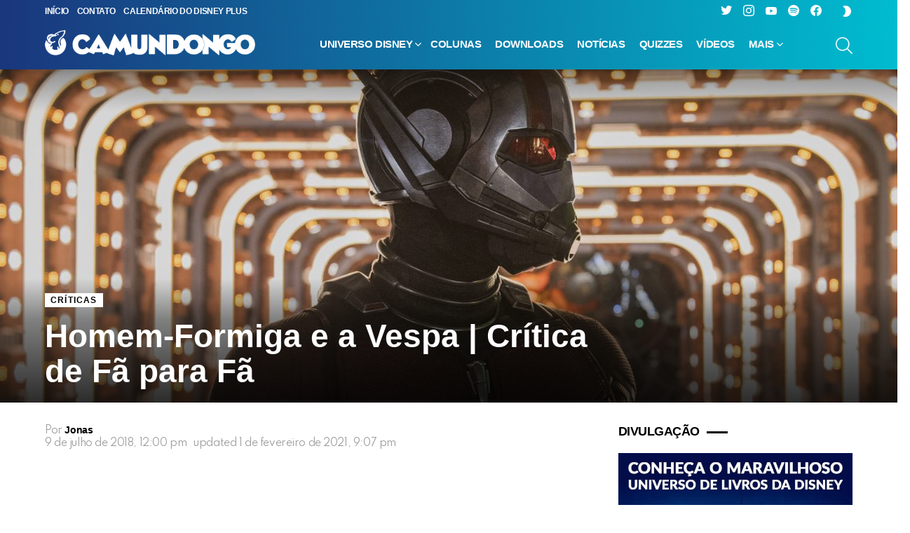

--- FILE ---
content_type: text/html; charset=UTF-8
request_url: https://www.ocamundongo.com.br/homem-formiga-vespa-critica/
body_size: 24921
content:
<!DOCTYPE html> <!--[if IE 8]><html class="no-js g1-off-outside lt-ie10 lt-ie9" id="ie8" lang="pt-BR" prefix="og: http://ogp.me/ns#"><![endif]--> <!--[if IE 9]><html class="no-js g1-off-outside lt-ie10" id="ie9" lang="pt-BR" prefix="og: http://ogp.me/ns#"><![endif]--> <!--[if !IE]><!--><html class="no-js g1-off-outside" lang="pt-BR" prefix="og: http://ogp.me/ns#"><!--<![endif]--><head>  <script async src="https://www.googletagmanager.com/gtag/js?id=G-GCHC7798GL"></script> <script>window.dataLayer = window.dataLayer || [];
  function gtag(){dataLayer.push(arguments);}
  gtag('js', new Date());

  gtag('config', 'G-GCHC7798GL');</script> <meta charset="UTF-8"/><link rel="profile" href="https://gmpg.org/xfn/11"/><link rel="pingback" href="https://www.ocamundongo.com.br/xmlrpc.php"/><meta name='robots' content='index, follow, max-image-preview:large, max-snippet:-1, max-video-preview:-1' /><meta name="viewport" content="initial-scale=1.0, minimum-scale=1.0, height=device-height, width=device-width" /><meta property="og:locale" content="pt_BR" /><meta property="og:type" content="article" /><meta property="og:title" content="Homem-Formiga e a Vespa | Crítica de Fã para Fã" /><meta property="og:description" content="A sequência é uma divertida aventura embalada no formato de arrasa-quarteirões no padrão do Marvel Studios." /><meta property="og:url" content="https://www.ocamundongo.com.br/homem-formiga-vespa-critica/" /><meta property="og:site_name" content="O Camundongo" /><meta property="article:tag" content="Homem-Formiga e a Vespa (2018)" /><meta property="article:tag" content="Marvel" /><meta property="article:tag" content="Marvel Studios" /><meta property="article:tag" content="Últimas Matérias" /><meta property="article:section" content="Críticas" /><meta property="article:published_time" content="2018-07-09T12:00:22-03:00" /><meta property="article:modified_time" content="2021-02-01T21:07:48-03:00" /><meta property="og:updated_time" content="2021-02-01T21:07:48-03:00" /><meta property="og:image" content="https://www.ocamundongo.com.br/wp-content/uploads/2018/07/homem-formiga-vespa-critica-thumb.jpg" /><meta property="og:image:width" content="1500" /><meta property="og:image:height" content="662" /><link media="all" href="https://www.ocamundongo.com.br/wp-content/cache/autoptimize/css/autoptimize_f1c2ffde43b6285779b503e30c6a7d14.css" rel="stylesheet"><title>Homem-Formiga e a Vespa | Crítica de Fã para Fã</title><meta name="description" content="A sequência é uma divertida aventura embalada no formato de arrasa-quarteirões no padrão do Marvel Studios." /><link rel="canonical" href="https://www.ocamundongo.com.br/homem-formiga-vespa-critica/" /><meta property="og:locale" content="pt_BR" /><meta property="og:type" content="article" /><meta property="og:title" content="Homem-Formiga e a Vespa | Crítica de Fã para Fã" /><meta property="og:description" content="A sequência é uma divertida aventura embalada no formato de arrasa-quarteirões no padrão do Marvel Studios." /><meta property="og:url" content="https://www.ocamundongo.com.br/homem-formiga-vespa-critica/" /><meta property="og:site_name" content="O Camundongo" /><meta property="article:publisher" content="https://web.facebook.com/ocamundongo/" /><meta property="article:published_time" content="2018-07-09T15:00:22+00:00" /><meta property="article:modified_time" content="2021-02-02T00:07:48+00:00" /><meta property="og:image" content="https://www.ocamundongo.com.br/wp-content/uploads/2018/01/thumb-geral-2018.jpg" /><meta property="og:image:width" content="1500" /><meta property="og:image:height" content="788" /><meta property="og:image:type" content="image/jpeg" /><meta name="author" content="Jonas" /><meta name="twitter:card" content="summary_large_image" /><meta name="twitter:image" content="https://www.ocamundongo.com.br/wp-content/uploads/2018/07/homem-formiga-vespa-critica-thumb.jpg" /><meta name="twitter:creator" content="@ocamundongo" /><meta name="twitter:site" content="@ocamundongo" /><meta name="twitter:label1" content="Escrito por" /><meta name="twitter:data1" content="Jonas" /><meta name="twitter:label2" content="Est. tempo de leitura" /><meta name="twitter:data2" content="2 minutos" /> <script type="application/ld+json" class="yoast-schema-graph">{"@context":"https://schema.org","@graph":[{"@type":"Article","@id":"https://www.ocamundongo.com.br/homem-formiga-vespa-critica/#article","isPartOf":{"@id":"https://www.ocamundongo.com.br/homem-formiga-vespa-critica/"},"author":{"name":"Jonas","@id":"https://www.ocamundongo.com.br/#/schema/person/533eca2392fb9d77f1fb2ce258a25d4e"},"headline":"Homem-Formiga e a Vespa | Crítica de Fã para Fã","datePublished":"2018-07-09T15:00:22+00:00","dateModified":"2021-02-02T00:07:48+00:00","mainEntityOfPage":{"@id":"https://www.ocamundongo.com.br/homem-formiga-vespa-critica/"},"wordCount":359,"commentCount":0,"publisher":{"@id":"https://www.ocamundongo.com.br/#organization"},"image":{"@id":"https://www.ocamundongo.com.br/homem-formiga-vespa-critica/#primaryimage"},"thumbnailUrl":"https://www.ocamundongo.com.br/wp-content/uploads/2018/07/homem-formiga-vespa-critica-thumb.jpg","keywords":["Homem-Formiga e a Vespa (2018)","Marvel","Marvel Studios","Últimas Matérias"],"articleSection":["Críticas"],"inLanguage":"pt-BR","potentialAction":[{"@type":"CommentAction","name":"Comment","target":["https://www.ocamundongo.com.br/homem-formiga-vespa-critica/#respond"]}]},{"@type":"WebPage","@id":"https://www.ocamundongo.com.br/homem-formiga-vespa-critica/","url":"https://www.ocamundongo.com.br/homem-formiga-vespa-critica/","name":"Homem-Formiga e a Vespa | Crítica de Fã para Fã","isPartOf":{"@id":"https://www.ocamundongo.com.br/#website"},"primaryImageOfPage":{"@id":"https://www.ocamundongo.com.br/homem-formiga-vespa-critica/#primaryimage"},"image":{"@id":"https://www.ocamundongo.com.br/homem-formiga-vespa-critica/#primaryimage"},"thumbnailUrl":"https://www.ocamundongo.com.br/wp-content/uploads/2018/07/homem-formiga-vespa-critica-thumb.jpg","datePublished":"2018-07-09T15:00:22+00:00","dateModified":"2021-02-02T00:07:48+00:00","description":"A sequência é uma divertida aventura embalada no formato de arrasa-quarteirões no padrão do Marvel Studios.","breadcrumb":{"@id":"https://www.ocamundongo.com.br/homem-formiga-vespa-critica/#breadcrumb"},"inLanguage":"pt-BR","potentialAction":[{"@type":"ReadAction","target":["https://www.ocamundongo.com.br/homem-formiga-vespa-critica/"]}]},{"@type":"ImageObject","inLanguage":"pt-BR","@id":"https://www.ocamundongo.com.br/homem-formiga-vespa-critica/#primaryimage","url":"https://www.ocamundongo.com.br/wp-content/uploads/2018/07/homem-formiga-vespa-critica-thumb.jpg","contentUrl":"https://www.ocamundongo.com.br/wp-content/uploads/2018/07/homem-formiga-vespa-critica-thumb.jpg","width":1500,"height":662},{"@type":"BreadcrumbList","@id":"https://www.ocamundongo.com.br/homem-formiga-vespa-critica/#breadcrumb","itemListElement":[{"@type":"ListItem","position":1,"name":"Início","item":"https://www.ocamundongo.com.br/"},{"@type":"ListItem","position":2,"name":"Homem-Formiga e a Vespa | Crítica de Fã para Fã"}]},{"@type":"WebSite","@id":"https://www.ocamundongo.com.br/#website","url":"https://www.ocamundongo.com.br/","name":"O Camundongo","description":"Porque Disney é o nosso Queijo","publisher":{"@id":"https://www.ocamundongo.com.br/#organization"},"potentialAction":[{"@type":"SearchAction","target":{"@type":"EntryPoint","urlTemplate":"https://www.ocamundongo.com.br/?s={search_term_string}"},"query-input":{"@type":"PropertyValueSpecification","valueRequired":true,"valueName":"search_term_string"}}],"inLanguage":"pt-BR"},{"@type":"Organization","@id":"https://www.ocamundongo.com.br/#organization","name":"O Camundongo","url":"https://www.ocamundongo.com.br/","logo":{"@type":"ImageObject","inLanguage":"pt-BR","@id":"https://www.ocamundongo.com.br/#/schema/logo/image/","url":"https://www.ocamundongo.com.br/wp-content/uploads/2021/06/OC-Logo-Final-para-teste-2021.png","contentUrl":"https://www.ocamundongo.com.br/wp-content/uploads/2021/06/OC-Logo-Final-para-teste-2021.png","width":1640,"height":211,"caption":"O Camundongo"},"image":{"@id":"https://www.ocamundongo.com.br/#/schema/logo/image/"},"sameAs":["https://web.facebook.com/ocamundongo/","https://x.com/ocamundongo","https://instagram.com/ocamundongo","https://www.youtube.com/c/OCamundongo"]},{"@type":"Person","@id":"https://www.ocamundongo.com.br/#/schema/person/533eca2392fb9d77f1fb2ce258a25d4e","name":"Jonas","image":{"@type":"ImageObject","inLanguage":"pt-BR","@id":"https://www.ocamundongo.com.br/#/schema/person/image/","url":"https://secure.gravatar.com/avatar/cf310bc14792e888b8fd622654de65322875706bbbae76b27539ce8dc5fbfdcf?s=96&d=mm&r=g","contentUrl":"https://secure.gravatar.com/avatar/cf310bc14792e888b8fd622654de65322875706bbbae76b27539ce8dc5fbfdcf?s=96&d=mm&r=g","caption":"Jonas"},"description":"Esse grande fã de cinema iniciou sua aventura virtual com a Disney em meados de 2008 e, até hoje, se orgulha do que O Camundongo se transformou e ainda mantém a esperança de que esse portal voltará à ativa um dia.","url":"https://www.ocamundongo.com.br/author/jonas-jax/"}]}</script> <link rel='dns-prefetch' href='//static.apester.com' /><link rel='dns-prefetch' href='//www.googletagmanager.com' /><link rel='dns-prefetch' href='//fonts.googleapis.com' /><link rel='dns-prefetch' href='//pagead2.googlesyndication.com' /><link rel='preconnect' href='https://fonts.gstatic.com' /> <script type="text/javascript" id="wpp-js" src="https://www.ocamundongo.com.br/wp-content/plugins/wordpress-popular-posts/assets/js/wpp.min.js?ver=7.3.6" data-sampling="0" data-sampling-rate="100" data-api-url="https://www.ocamundongo.com.br/wp-json/wordpress-popular-posts" data-post-id="84865" data-token="677d57fea9" data-lang="0" data-debug="0"></script> <link rel="alternate" title="oEmbed (JSON)" type="application/json+oembed" href="https://www.ocamundongo.com.br/wp-json/oembed/1.0/embed?url=https%3A%2F%2Fwww.ocamundongo.com.br%2Fhomem-formiga-vespa-critica%2F" /><link rel="alternate" title="oEmbed (XML)" type="text/xml+oembed" href="https://www.ocamundongo.com.br/wp-json/oembed/1.0/embed?url=https%3A%2F%2Fwww.ocamundongo.com.br%2Fhomem-formiga-vespa-critica%2F&#038;format=xml" /><style id='wp-img-auto-sizes-contain-inline-css' type='text/css'>img:is([sizes=auto i],[sizes^="auto," i]){contain-intrinsic-size:3000px 1500px}
/*# sourceURL=wp-img-auto-sizes-contain-inline-css */</style><style id='wp-emoji-styles-inline-css' type='text/css'>img.wp-smiley, img.emoji {
		display: inline !important;
		border: none !important;
		box-shadow: none !important;
		height: 1em !important;
		width: 1em !important;
		margin: 0 0.07em !important;
		vertical-align: -0.1em !important;
		background: none !important;
		padding: 0 !important;
	}
/*# sourceURL=wp-emoji-styles-inline-css */</style><style id='classic-theme-styles-inline-css' type='text/css'>.wp-block-button__link{background-color:#32373c;border-radius:9999px;box-shadow:none;color:#fff;font-size:1.125em;padding:calc(.667em + 2px) calc(1.333em + 2px);text-decoration:none}.wp-block-file__button{background:#32373c;color:#fff}.wp-block-accordion-heading{margin:0}.wp-block-accordion-heading__toggle{background-color:inherit!important;color:inherit!important}.wp-block-accordion-heading__toggle:not(:focus-visible){outline:none}.wp-block-accordion-heading__toggle:focus,.wp-block-accordion-heading__toggle:hover{background-color:inherit!important;border:none;box-shadow:none;color:inherit;padding:var(--wp--preset--spacing--20,1em) 0;text-decoration:none}.wp-block-accordion-heading__toggle:focus-visible{outline:auto;outline-offset:0}
/*# sourceURL=https://www.ocamundongo.com.br/wp-content/plugins/gutenberg/build/styles/block-library/classic.css */</style><style id='powerpress-player-block-style-inline-css' type='text/css'>/*# sourceURL=https://www.ocamundongo.com.br/wp-content/plugins/powerpress/blocks/player-block/build/style-index.css */</style><link rel='stylesheet' id='adace-style-css' href='https://www.ocamundongo.com.br/wp-content/plugins/ad3b8b11710e6b72f0b8cec2f3f5d7f1-plugin/assets/css/style.min.css?ver=1.3.28' type='text/css' media='all' /><link rel='stylesheet' id='shoppable-images-css-css' href='https://www.ocamundongo.com.br/wp-content/plugins/ad3b8b11710e6b72f0b8cec2f3f5d7f1-plugin/assets/css/shoppable-images-front.min.css?ver=1.3.28' type='text/css' media='all' /><style id='global-styles-inline-css' type='text/css'>:root{--wp--preset--aspect-ratio--square: 1;--wp--preset--aspect-ratio--4-3: 4/3;--wp--preset--aspect-ratio--3-4: 3/4;--wp--preset--aspect-ratio--3-2: 3/2;--wp--preset--aspect-ratio--2-3: 2/3;--wp--preset--aspect-ratio--16-9: 16/9;--wp--preset--aspect-ratio--9-16: 9/16;--wp--preset--color--black: #000000;--wp--preset--color--cyan-bluish-gray: #abb8c3;--wp--preset--color--white: #ffffff;--wp--preset--color--pale-pink: #f78da7;--wp--preset--color--vivid-red: #cf2e2e;--wp--preset--color--luminous-vivid-orange: #ff6900;--wp--preset--color--luminous-vivid-amber: #fcb900;--wp--preset--color--light-green-cyan: #7bdcb5;--wp--preset--color--vivid-green-cyan: #00d084;--wp--preset--color--pale-cyan-blue: #8ed1fc;--wp--preset--color--vivid-cyan-blue: #0693e3;--wp--preset--color--vivid-purple: #9b51e0;--wp--preset--gradient--vivid-cyan-blue-to-vivid-purple: linear-gradient(135deg,rgb(6,147,227) 0%,rgb(155,81,224) 100%);--wp--preset--gradient--light-green-cyan-to-vivid-green-cyan: linear-gradient(135deg,rgb(122,220,180) 0%,rgb(0,208,130) 100%);--wp--preset--gradient--luminous-vivid-amber-to-luminous-vivid-orange: linear-gradient(135deg,rgb(252,185,0) 0%,rgb(255,105,0) 100%);--wp--preset--gradient--luminous-vivid-orange-to-vivid-red: linear-gradient(135deg,rgb(255,105,0) 0%,rgb(207,46,46) 100%);--wp--preset--gradient--very-light-gray-to-cyan-bluish-gray: linear-gradient(135deg,rgb(238,238,238) 0%,rgb(169,184,195) 100%);--wp--preset--gradient--cool-to-warm-spectrum: linear-gradient(135deg,rgb(74,234,220) 0%,rgb(151,120,209) 20%,rgb(207,42,186) 40%,rgb(238,44,130) 60%,rgb(251,105,98) 80%,rgb(254,248,76) 100%);--wp--preset--gradient--blush-light-purple: linear-gradient(135deg,rgb(255,206,236) 0%,rgb(152,150,240) 100%);--wp--preset--gradient--blush-bordeaux: linear-gradient(135deg,rgb(254,205,165) 0%,rgb(254,45,45) 50%,rgb(107,0,62) 100%);--wp--preset--gradient--luminous-dusk: linear-gradient(135deg,rgb(255,203,112) 0%,rgb(199,81,192) 50%,rgb(65,88,208) 100%);--wp--preset--gradient--pale-ocean: linear-gradient(135deg,rgb(255,245,203) 0%,rgb(182,227,212) 50%,rgb(51,167,181) 100%);--wp--preset--gradient--electric-grass: linear-gradient(135deg,rgb(202,248,128) 0%,rgb(113,206,126) 100%);--wp--preset--gradient--midnight: linear-gradient(135deg,rgb(2,3,129) 0%,rgb(40,116,252) 100%);--wp--preset--font-size--small: 13px;--wp--preset--font-size--medium: 20px;--wp--preset--font-size--large: 36px;--wp--preset--font-size--x-large: 42px;--wp--preset--spacing--20: 0.44rem;--wp--preset--spacing--30: 0.67rem;--wp--preset--spacing--40: 1rem;--wp--preset--spacing--50: 1.5rem;--wp--preset--spacing--60: 2.25rem;--wp--preset--spacing--70: 3.38rem;--wp--preset--spacing--80: 5.06rem;--wp--preset--shadow--natural: 6px 6px 9px rgba(0, 0, 0, 0.2);--wp--preset--shadow--deep: 12px 12px 50px rgba(0, 0, 0, 0.4);--wp--preset--shadow--sharp: 6px 6px 0px rgba(0, 0, 0, 0.2);--wp--preset--shadow--outlined: 6px 6px 0px -3px rgb(255, 255, 255), 6px 6px rgb(0, 0, 0);--wp--preset--shadow--crisp: 6px 6px 0px rgb(0, 0, 0);}:where(.is-layout-flex){gap: 0.5em;}:where(.is-layout-grid){gap: 0.5em;}body .is-layout-flex{display: flex;}.is-layout-flex{flex-wrap: wrap;align-items: center;}.is-layout-flex > :is(*, div){margin: 0;}body .is-layout-grid{display: grid;}.is-layout-grid > :is(*, div){margin: 0;}:where(.wp-block-columns.is-layout-flex){gap: 2em;}:where(.wp-block-columns.is-layout-grid){gap: 2em;}:where(.wp-block-post-template.is-layout-flex){gap: 1.25em;}:where(.wp-block-post-template.is-layout-grid){gap: 1.25em;}.has-black-color{color: var(--wp--preset--color--black) !important;}.has-cyan-bluish-gray-color{color: var(--wp--preset--color--cyan-bluish-gray) !important;}.has-white-color{color: var(--wp--preset--color--white) !important;}.has-pale-pink-color{color: var(--wp--preset--color--pale-pink) !important;}.has-vivid-red-color{color: var(--wp--preset--color--vivid-red) !important;}.has-luminous-vivid-orange-color{color: var(--wp--preset--color--luminous-vivid-orange) !important;}.has-luminous-vivid-amber-color{color: var(--wp--preset--color--luminous-vivid-amber) !important;}.has-light-green-cyan-color{color: var(--wp--preset--color--light-green-cyan) !important;}.has-vivid-green-cyan-color{color: var(--wp--preset--color--vivid-green-cyan) !important;}.has-pale-cyan-blue-color{color: var(--wp--preset--color--pale-cyan-blue) !important;}.has-vivid-cyan-blue-color{color: var(--wp--preset--color--vivid-cyan-blue) !important;}.has-vivid-purple-color{color: var(--wp--preset--color--vivid-purple) !important;}.has-black-background-color{background-color: var(--wp--preset--color--black) !important;}.has-cyan-bluish-gray-background-color{background-color: var(--wp--preset--color--cyan-bluish-gray) !important;}.has-white-background-color{background-color: var(--wp--preset--color--white) !important;}.has-pale-pink-background-color{background-color: var(--wp--preset--color--pale-pink) !important;}.has-vivid-red-background-color{background-color: var(--wp--preset--color--vivid-red) !important;}.has-luminous-vivid-orange-background-color{background-color: var(--wp--preset--color--luminous-vivid-orange) !important;}.has-luminous-vivid-amber-background-color{background-color: var(--wp--preset--color--luminous-vivid-amber) !important;}.has-light-green-cyan-background-color{background-color: var(--wp--preset--color--light-green-cyan) !important;}.has-vivid-green-cyan-background-color{background-color: var(--wp--preset--color--vivid-green-cyan) !important;}.has-pale-cyan-blue-background-color{background-color: var(--wp--preset--color--pale-cyan-blue) !important;}.has-vivid-cyan-blue-background-color{background-color: var(--wp--preset--color--vivid-cyan-blue) !important;}.has-vivid-purple-background-color{background-color: var(--wp--preset--color--vivid-purple) !important;}.has-black-border-color{border-color: var(--wp--preset--color--black) !important;}.has-cyan-bluish-gray-border-color{border-color: var(--wp--preset--color--cyan-bluish-gray) !important;}.has-white-border-color{border-color: var(--wp--preset--color--white) !important;}.has-pale-pink-border-color{border-color: var(--wp--preset--color--pale-pink) !important;}.has-vivid-red-border-color{border-color: var(--wp--preset--color--vivid-red) !important;}.has-luminous-vivid-orange-border-color{border-color: var(--wp--preset--color--luminous-vivid-orange) !important;}.has-luminous-vivid-amber-border-color{border-color: var(--wp--preset--color--luminous-vivid-amber) !important;}.has-light-green-cyan-border-color{border-color: var(--wp--preset--color--light-green-cyan) !important;}.has-vivid-green-cyan-border-color{border-color: var(--wp--preset--color--vivid-green-cyan) !important;}.has-pale-cyan-blue-border-color{border-color: var(--wp--preset--color--pale-cyan-blue) !important;}.has-vivid-cyan-blue-border-color{border-color: var(--wp--preset--color--vivid-cyan-blue) !important;}.has-vivid-purple-border-color{border-color: var(--wp--preset--color--vivid-purple) !important;}.has-vivid-cyan-blue-to-vivid-purple-gradient-background{background: var(--wp--preset--gradient--vivid-cyan-blue-to-vivid-purple) !important;}.has-light-green-cyan-to-vivid-green-cyan-gradient-background{background: var(--wp--preset--gradient--light-green-cyan-to-vivid-green-cyan) !important;}.has-luminous-vivid-amber-to-luminous-vivid-orange-gradient-background{background: var(--wp--preset--gradient--luminous-vivid-amber-to-luminous-vivid-orange) !important;}.has-luminous-vivid-orange-to-vivid-red-gradient-background{background: var(--wp--preset--gradient--luminous-vivid-orange-to-vivid-red) !important;}.has-very-light-gray-to-cyan-bluish-gray-gradient-background{background: var(--wp--preset--gradient--very-light-gray-to-cyan-bluish-gray) !important;}.has-cool-to-warm-spectrum-gradient-background{background: var(--wp--preset--gradient--cool-to-warm-spectrum) !important;}.has-blush-light-purple-gradient-background{background: var(--wp--preset--gradient--blush-light-purple) !important;}.has-blush-bordeaux-gradient-background{background: var(--wp--preset--gradient--blush-bordeaux) !important;}.has-luminous-dusk-gradient-background{background: var(--wp--preset--gradient--luminous-dusk) !important;}.has-pale-ocean-gradient-background{background: var(--wp--preset--gradient--pale-ocean) !important;}.has-electric-grass-gradient-background{background: var(--wp--preset--gradient--electric-grass) !important;}.has-midnight-gradient-background{background: var(--wp--preset--gradient--midnight) !important;}.has-small-font-size{font-size: var(--wp--preset--font-size--small) !important;}.has-medium-font-size{font-size: var(--wp--preset--font-size--medium) !important;}.has-large-font-size{font-size: var(--wp--preset--font-size--large) !important;}.has-x-large-font-size{font-size: var(--wp--preset--font-size--x-large) !important;}
:where(.wp-block-columns.is-layout-flex){gap: 2em;}:where(.wp-block-columns.is-layout-grid){gap: 2em;}
:root :where(.wp-block-pullquote){font-size: 1.5em;line-height: 1.6;}
:where(.wp-block-post-template.is-layout-flex){gap: 1.25em;}:where(.wp-block-post-template.is-layout-grid){gap: 1.25em;}
:where(.wp-block-term-template.is-layout-flex){gap: 1.25em;}:where(.wp-block-term-template.is-layout-grid){gap: 1.25em;}
/*# sourceURL=global-styles-inline-css */</style><link crossorigin="anonymous" rel='stylesheet' id='bimber-google-fonts-css' href='//fonts.googleapis.com/css?family=PT+Serif%3A400%2C700%7CSpartan%3A400%2C300%2C600%2C700%2C800&#038;subset=latin%2Clatin-ext&#038;display=swap&#038;ver=9.2.5' type='text/css' media='all' /><link rel='stylesheet' id='bimber-dynamic-style-css' href='https://www.ocamundongo.com.br/wp-content/cache/autoptimize/css/autoptimize_single_a29723a66227708cf49bb71242644cea.css' type='text/css' media='all' /><style id='easy-social-share-buttons-inline-css' type='text/css'>.essb_topbar .essb_topbar_inner{max-width:1152px;margin:0 auto;padding-left:0;padding-right:0;}.essb_topbar{margin-top:-200px;}
/*# sourceURL=easy-social-share-buttons-inline-css */</style><link rel='stylesheet' id='msl-custom-css' href='https://www.ocamundongo.com.br/wp-content/cache/autoptimize/css/autoptimize_single_206a80e13e39abb57b6b6d3350bae5dc.css?ver=23.4' type='text/css' media='all' /><style id='wpgdprc-front-css-inline-css' type='text/css'>:root{--wp-gdpr--bar--background-color: #000000;--wp-gdpr--bar--color: #ffffff;--wp-gdpr--button--background-color: #000000;--wp-gdpr--button--background-color--darken: #000000;--wp-gdpr--button--color: #ffffff;}
/*# sourceURL=wpgdprc-front-css-inline-css */</style> <script type="text/javascript" src="https://www.ocamundongo.com.br/wp-includes/js/jquery/jquery.min.js?ver=3.7.1" id="jquery-core-js"></script> <script type="text/javascript" src="https://www.ocamundongo.com.br/wp-content/plugins/ad3b8b11710e6b72f0b8cec2f3f5d7f1-plugin/assets/js/slot-slideup.js?ver=1.3.28" id="adace-slot-slideup-js"></script> <script type="text/javascript" src="https://www.ocamundongo.com.br/wp-content/plugins/ad3b8b11710e6b72f0b8cec2f3f5d7f1-plugin/includes/shoppable-images/assets/js/shoppable-images-front.js?ver=1.3.28" id="shoppable-images-js-js"></script> <script type="text/javascript" src="https://www.ocamundongo.com.br/wp-content/plugins/ad3b8b11710e6b72f0b8cec2f3f5d7f1-plugin/assets/js/coupons.js?ver=1.3.28" id="adace-coupons-js"></script> <script type="text/javascript" id="qmerce_js_sdk-js-extra">var configuration = {"rendererBaseUrl":"https://renderer.apester.com"};
//# sourceURL=qmerce_js_sdk-js-extra</script> <script type="text/javascript" async="async" src="https://static.apester.com/js/sdk/latest/apester-javascript-sdk.min.js?ver=6.9" id="qmerce_js_sdk-js"></script> <script type="text/javascript" id="commentace-core-js-extra">var commentace = {"ajax_url":"https://www.ocamundongo.com.br/wp-admin/admin-ajax.php","nonce":"f762b8dc7a","in_debug_mode":"","user_logged_in":"","login_url":"https://www.ocamundongo.com.br/wp-login.php?snax_login_popup=on","number_format":{"decimals":0,"dec_point":",","thousands_sep":"."},"i18n":{"remove":"Remove","login_required":"You must be logged in to perform that action","copied_to_clipboard":"Copied to your clipboard"}};
//# sourceURL=commentace-core-js-extra</script> 
 <script type="text/javascript" src="https://www.googletagmanager.com/gtag/js?id=GT-TQRBBP5" id="google_gtagjs-js" async></script> <script type="text/javascript" id="google_gtagjs-js-after">window.dataLayer = window.dataLayer || [];function gtag(){dataLayer.push(arguments);}
gtag("set","linker",{"domains":["www.ocamundongo.com.br"]});
gtag("js", new Date());
gtag("set", "developer_id.dZTNiMT", true);
gtag("config", "GT-TQRBBP5");
//# sourceURL=google_gtagjs-js-after</script> <script type="text/javascript" id="wpgdprc-front-js-js-extra">var wpgdprcFront = {"ajaxUrl":"https://www.ocamundongo.com.br/wp-admin/admin-ajax.php","ajaxNonce":"68f0e94dfc","ajaxArg":"security","pluginPrefix":"wpgdprc","blogId":"1","isMultiSite":"","locale":"pt_BR","showSignUpModal":"","showFormModal":"","cookieName":"wpgdprc-consent","consentVersion":"","path":"/","prefix":"wpgdprc"};
//# sourceURL=wpgdprc-front-js-js-extra</script> <link rel="https://api.w.org/" href="https://www.ocamundongo.com.br/wp-json/" /><link rel="alternate" title="JSON" type="application/json" href="https://www.ocamundongo.com.br/wp-json/wp/v2/posts/84865" /><link rel="EditURI" type="application/rsd+xml" title="RSD" href="https://www.ocamundongo.com.br/xmlrpc.php?rsd" /><link rel='shortlink' href='https://www.ocamundongo.com.br/?p=84865' /><link rel="preload" href="https://www.ocamundongo.com.br/wp-content/plugins/g1-socials/css/iconfont/fonts/g1-socials.woff" as="font" type="font/woff" crossorigin="anonymous"><meta name="generator" content="Site Kit by Google 1.168.0" /><script>var ms_grabbing_curosr = 'https://www.ocamundongo.com.br/wp-content/plugins/master-slider/public/assets/css/common/grabbing.cur', ms_grab_curosr = 'https://www.ocamundongo.com.br/wp-content/plugins/master-slider/public/assets/css/common/grab.cur';</script> <meta name="generator" content="MasterSlider 3.11.0 - Responsive Touch Image Slider | avt.li/msf" /><style>.lazyload, .lazyloading {
			opacity: 0;
		}
		.lazyloaded {
			opacity: 1;
		}
		.lazyload,
		.lazyloading,
		.lazyloaded {
			transition: opacity 0.175s ease-in-out;
		}

		iframe.lazyloading {
			opacity: 1;
			transition: opacity 0.375s ease-in-out;
			background: #f2f2f2 no-repeat center;
		}
		iframe.lazyloaded {
			opacity: 1;
		}</style><link rel="shortcut icon" href="https://www.ocamundongo.com.br/favicon.ico" /><link rel="apple-touch-icon" href="https://www.ocamundongo.com.br/apple-touch-icon.png" /><link rel="apple-touch-icon" href="https://www.ocamundongo.com.br/apple-touch-icon.png" /><link rel="icon" href="https://www.ocamundongo.com.br/apple-touch-icon.png" /><link rel="icon" href="https://www.ocamundongo.com.br/apple-touch-icon.png" /> <script type="text/javascript">function powerpress_pinw(pinw_url){window.open(pinw_url, 'PowerPressPlayer','toolbar=0,status=0,resizable=1,width=460,height=320');	return false;}
                //-->

                // tabnab protection
                window.addEventListener('load', function () {
                    // make all links have rel="noopener noreferrer"
                    document.querySelectorAll('a[target="_blank"]').forEach(link => {
                        link.setAttribute('rel', 'noopener noreferrer');
                    });
                });</script> <link rel="preload" href="https://www.ocamundongo.com.br/wp-content/plugins/snax/css/snaxicon/fonts/snaxicon.woff" as="font" type="font/woff" crossorigin="anonymous"><style id="wpp-loading-animation-styles">@-webkit-keyframes bgslide{from{background-position-x:0}to{background-position-x:-200%}}@keyframes bgslide{from{background-position-x:0}to{background-position-x:-200%}}.wpp-widget-block-placeholder,.wpp-shortcode-placeholder{margin:0 auto;width:60px;height:3px;background:#dd3737;background:linear-gradient(90deg,#dd3737 0%,#571313 10%,#dd3737 100%);background-size:200% auto;border-radius:3px;-webkit-animation:bgslide 1s infinite linear;animation:bgslide 1s infinite linear}</style><style>@font-face {
		font-family: "bimber";
							src:url("https://www.ocamundongo.com.br/wp-content/themes/bimber/css/9.2.5/bimber/fonts/bimber.eot");
			src:url("https://www.ocamundongo.com.br/wp-content/themes/bimber/css/9.2.5/bimber/fonts/bimber.eot?#iefix") format("embedded-opentype"),
			url("https://www.ocamundongo.com.br/wp-content/themes/bimber/css/9.2.5/bimber/fonts/bimber.woff") format("woff"),
			url("https://www.ocamundongo.com.br/wp-content/themes/bimber/css/9.2.5/bimber/fonts/bimber.ttf") format("truetype"),
			url("https://www.ocamundongo.com.br/wp-content/themes/bimber/css/9.2.5/bimber/fonts/bimber.svg#bimber") format("svg");
				font-weight: normal;
		font-style: normal;
		font-display: block;
	}</style><meta name="theme-color" content="#1e73be" /><meta name="google-adsense-platform-account" content="ca-host-pub-2644536267352236"><meta name="google-adsense-platform-domain" content="sitekit.withgoogle.com"><meta name="generator" content="Elementor 3.33.5; features: additional_custom_breakpoints; settings: css_print_method-external, google_font-enabled, font_display-auto"> <script>if ('#_' === window.location.hash) window.location.href='https://www.ocamundongo.com.br/wp-admin/options-general.php?page=g1_socials_options&tab=g1_socials_instagram';</script> <style>.e-con.e-parent:nth-of-type(n+4):not(.e-lazyloaded):not(.e-no-lazyload),
				.e-con.e-parent:nth-of-type(n+4):not(.e-lazyloaded):not(.e-no-lazyload) * {
					background-image: none !important;
				}
				@media screen and (max-height: 1024px) {
					.e-con.e-parent:nth-of-type(n+3):not(.e-lazyloaded):not(.e-no-lazyload),
					.e-con.e-parent:nth-of-type(n+3):not(.e-lazyloaded):not(.e-no-lazyload) * {
						background-image: none !important;
					}
				}
				@media screen and (max-height: 640px) {
					.e-con.e-parent:nth-of-type(n+2):not(.e-lazyloaded):not(.e-no-lazyload),
					.e-con.e-parent:nth-of-type(n+2):not(.e-lazyloaded):not(.e-no-lazyload) * {
						background-image: none !important;
					}
				}</style><meta name="generator" content="Powered by WPBakery Page Builder - drag and drop page builder for WordPress."/><link rel="preload" href="https://www.ocamundongo.com.br/wp-content/plugins/comment-ace/assets/css/iconfont/fonts/cace.woff" as="font" type="font/woff" crossorigin="anonymous"><link rel="amphtml" href="https://www.ocamundongo.com.br/homem-formiga-vespa-critica/amp/">  <script type="text/javascript" async="async" src="https://pagead2.googlesyndication.com/pagead/js/adsbygoogle.js?client=ca-pub-2300428733815522&amp;host=ca-host-pub-2644536267352236" crossorigin="anonymous"></script> <meta name="g1:switch-skin-css" content="https://www.ocamundongo.com.br/wp-content/themes/bimber/css/9.2.5/styles/mode-dark.min.css" /> <script>if("undefined"!=typeof localStorage){var skinItemId=document.getElementsByName("g1:skin-item-id");skinItemId=skinItemId.length>0?skinItemId[0].getAttribute("content"):"g1_skin",window.g1SwitchSkin=function(e,t){if(e){var n=document.getElementById("g1-switch-skin-css");if(n){n.parentNode.removeChild(n),document.documentElement.classList.remove("g1-skinmode");try{localStorage.removeItem(skinItemId)}catch(e){}}else{t?document.write('<link id="g1-switch-skin-css" rel="stylesheet" type="text/css" media="all" href="'+document.getElementsByName("g1:switch-skin-css")[0].getAttribute("content")+'" />'):((n=document.createElement("link")).id="g1-switch-skin-css",n.href=document.getElementsByName("g1:switch-skin-css")[0].getAttribute("content"),n.rel="stylesheet",n.media="all",document.head.appendChild(n)),document.documentElement.classList.add("g1-skinmode");try{localStorage.setItem(skinItemId,e)}catch(e){}}}};try{var mode=localStorage.getItem(skinItemId);window.g1SwitchSkin(mode,!0)}catch(e){}}</script> <script>if("undefined"!=typeof localStorage){var nsfwItemId=document.getElementsByName("g1:nsfw-item-id");nsfwItemId=nsfwItemId.length>0?nsfwItemId[0].getAttribute("content"):"g1_nsfw_off",window.g1SwitchNSFW=function(e){e?(localStorage.setItem(nsfwItemId,1),document.documentElement.classList.add("g1-nsfw-off")):(localStorage.removeItem(nsfwItemId),document.documentElement.classList.remove("g1-nsfw-off"))};try{var nsfwmode=localStorage.getItem(nsfwItemId);window.g1SwitchNSFW(nsfwmode)}catch(e){}}</script> <noscript><style>.wpb_animate_when_almost_visible { opacity: 1; }</style></noscript><meta name="google-site-verification" content="P7ivs3NmbaB76h1cXXhp0u8ZYSHa_WBAGbPneKGOy6w" /></head><body data-rsssl=1 class="wp-singular post-template-default single single-post postid-84865 single-format-standard wp-embed-responsive wp-theme-bimber _masterslider _ms_version_3.11.0 snax-hoverable g1-layout-stretched g1-hoverable g1-has-mobile-logo g1-sidebar-normal essb-8.8 wpb-js-composer js-comp-ver-6.10.0 vc_responsive elementor-default elementor-kit-90281" itemscope="" itemtype="http://schema.org/WebPage" ><div class="g1-body-inner"><div id="page"><div class="g1-row g1-row-layout-page g1-hb-row g1-hb-row-normal g1-hb-row-a g1-hb-row-1 g1-hb-boxed g1-hb-sticky-off g1-hb-shadow-off"><div class="g1-row-inner"><div class="g1-column g1-dropable"><div class="g1-bin-1 g1-bin-grow-off"><div class="g1-bin g1-bin-align-left"><nav id="g1-secondary-nav" class="g1-secondary-nav"><ul id="g1-secondary-nav-menu" class="g1-secondary-nav-menu g1-menu-h"><li id="menu-item-48733" class="menu-item menu-item-type-custom menu-item-object-custom menu-item-home menu-item-g1-standard menu-item-48733"><a href="https://www.ocamundongo.com.br" data-wpel-link="internal">Início</a></li><li id="menu-item-88094" class="menu-item menu-item-type-post_type menu-item-object-page menu-item-g1-standard menu-item-88094"><a href="https://www.ocamundongo.com.br/contato/" data-wpel-link="internal">Contato</a></li><li id="menu-item-88944" class="menu-item menu-item-type-post_type menu-item-object-page menu-item-g1-standard menu-item-88944"><a href="https://www.ocamundongo.com.br/calendario-disney-plus/" data-wpel-link="internal">Calendário do Disney Plus</a></li></ul></nav></div></div><div class="g1-bin-2 g1-bin-grow-on"><div class="g1-bin g1-bin-align-right"><ul id="g1-social-icons-1" class="g1-socials-items g1-socials-items-tpl-grid g1-socials-hb-list g1-socials-s  "><li class="g1-socials-item g1-socials-item-twitter"> <a class="g1-socials-item-link" href="https://twitter.com/ocamundongo" target="_blank" rel="noopener nofollow noreferrer" data-wpel-link="exclude"> <span class="g1-socials-item-icon g1-socials-item-icon-48 g1-socials-item-icon-text g1-socials-item-icon-twitter"></span> <span class="g1-socials-item-tooltip"> <span class="g1-socials-item-tooltip-inner">Twitter</span> </span> </a></li><li class="g1-socials-item g1-socials-item-instagram"> <a class="g1-socials-item-link" href="https://instagram.com/ocamundongo" target="_blank" rel="noopener nofollow noreferrer" data-wpel-link="exclude"> <span class="g1-socials-item-icon g1-socials-item-icon-48 g1-socials-item-icon-text g1-socials-item-icon-instagram"></span> <span class="g1-socials-item-tooltip"> <span class="g1-socials-item-tooltip-inner">Instagram</span> </span> </a></li><li class="g1-socials-item g1-socials-item-youtube"> <a class="g1-socials-item-link" href="https://www.youtube.com/c/OCamundongo/" target="_blank" rel="noopener nofollow noreferrer" data-wpel-link="exclude"> <span class="g1-socials-item-icon g1-socials-item-icon-48 g1-socials-item-icon-text g1-socials-item-icon-youtube"></span> <span class="g1-socials-item-tooltip"> <span class="g1-socials-item-tooltip-inner">YouTube</span> </span> </a></li><li class="g1-socials-item g1-socials-item-spotify"> <a class="g1-socials-item-link" href="https://open.spotify.com/user/ocamundongo" target="_blank" rel="noopener nofollow noreferrer" data-wpel-link="exclude"> <span class="g1-socials-item-icon g1-socials-item-icon-48 g1-socials-item-icon-text g1-socials-item-icon-spotify"></span> <span class="g1-socials-item-tooltip"> <span class="g1-socials-item-tooltip-inner">Spotify</span> </span> </a></li><li class="g1-socials-item g1-socials-item-facebook"> <a class="g1-socials-item-link" href="https://www.facebook.com/ocamundongo" target="_blank" rel="noopener nofollow noreferrer" data-wpel-link="exclude"> <span class="g1-socials-item-icon g1-socials-item-icon-48 g1-socials-item-icon-text g1-socials-item-icon-facebook"></span> <span class="g1-socials-item-tooltip"> <span class="g1-socials-item-tooltip-inner">Facebook</span> </span> </a></li></ul></div></div><div class="g1-bin-3 g1-bin-grow-off"><div class="g1-bin g1-bin-align-right"><div class="g1-drop g1-drop-nojs g1-drop-with-anim g1-drop-before g1-drop-the-skin g1-drop-the-skin-light g1-drop-s g1-drop-icon"> <button class="g1-button-none g1-drop-toggle"> <span class="g1-drop-toggle-icon"></span><span class="g1-drop-toggle-text">Switch skin</span> <span class="g1-drop-toggle-arrow"></span> </button><div class="g1-drop-content"><p class="g1-skinmode-desc">Ative o modo escuro do O Camundongo</p><p class="g1-skinmode-desc">Ative o modo claro do O Camundongo</p></div></div></div></div></div></div><div class="g1-row-background"></div></div><div class="g1-sticky-top-wrapper g1-hb-row-2"><div class="g1-row g1-row-layout-page g1-hb-row g1-hb-row-normal g1-hb-row-b g1-hb-row-2 g1-hb-boxed g1-hb-sticky-on g1-hb-shadow-on"><div class="g1-row-inner"><div class="g1-column g1-dropable"><div class="g1-bin-1 g1-bin-grow-off"><div class="g1-bin g1-bin-align-left"><div class="g1-id g1-id-desktop"><p class="g1-mega g1-mega-1st site-title"> <a class="g1-logo-wrapper" href="https://www.ocamundongo.com.br/" rel="home" data-wpel-link="internal"> <picture class="g1-logo g1-logo-default"> <source media="(min-width: 1025px)" srcset="https://www.ocamundongo.com.br/wp-content/uploads/2021/06/OC-Logo-Final-para-teste-2021.png 2x,https://www.ocamundongo.com.br/wp-content/uploads/2021/06/OC-Logo-Final-para-teste-2021.png 1x"> <source media="(max-width: 1024px)" srcset="data:image/svg+xml,%3Csvg%20xmlns%3D%27http%3A%2F%2Fwww.w3.org%2F2000%2Fsvg%27%20viewBox%3D%270%200%20300%200%27%2F%3E"> <img
 src="https://www.ocamundongo.com.br/wp-content/uploads/2021/06/OC-Logo-Final-para-teste-2021.png"
 width="300"
 height="0"
 alt="O Camundongo" /> </picture> </a></p> <script>try {
                if ( localStorage.getItem(skinItemId ) ) {
                    var _g1;
                    _g1 = document.getElementById('g1-logo-inverted-img');
                    _g1.classList.remove('lazyload');
                    _g1.setAttribute('src', _g1.getAttribute('data-src') );

                    _g1 = document.getElementById('g1-logo-inverted-source');
                    _g1.setAttribute('srcset', _g1.getAttribute('data-srcset'));
                }
            } catch(e) {}</script> </div></div></div><div class="g1-bin-2 g1-bin-grow-off"><div class="g1-bin g1-bin-align-right"><nav id="g1-primary-nav" class="g1-primary-nav"><ul id="g1-primary-nav-menu" class="g1-primary-nav-menu g1-menu-h"><li id="menu-item-88926" class="menu-item menu-item-type-custom menu-item-object-custom menu-item-has-children menu-item-g1-standard menu-item-88926"><a>Universo Disney</a><ul class="sub-menu"><li id="menu-item-88905" class="menu-item menu-item-type-taxonomy menu-item-object-category menu-item-88905"><a href="https://www.ocamundongo.com.br/corporativo/" data-wpel-link="internal">Corporativo</a></li><li id="menu-item-88906" class="menu-item menu-item-type-taxonomy menu-item-object-category menu-item-88906"><a href="https://www.ocamundongo.com.br/digital/" data-wpel-link="internal">Digital</a></li><li id="menu-item-88908" class="menu-item menu-item-type-taxonomy menu-item-object-category menu-item-88908"><a href="https://www.ocamundongo.com.br/espetaculos/" data-wpel-link="internal">Espetáculos</a></li><li id="menu-item-88846" class="menu-item menu-item-type-custom menu-item-object-custom menu-item-has-children menu-item-88846"><a>Estúdios</a><ul class="sub-menu"><li id="menu-item-90290" class="menu-item menu-item-type-taxonomy menu-item-object-post_tag menu-item-90290"><a href="https://www.ocamundongo.com.br/20th-century-animation/" data-wpel-link="internal">20th Century Animation</a></li><li id="menu-item-89532" class="menu-item menu-item-type-taxonomy menu-item-object-post_tag menu-item-89532"><a href="https://www.ocamundongo.com.br/20th-century-studios/" data-wpel-link="internal">20th Century Studios</a></li><li id="menu-item-88874" class="menu-item menu-item-type-taxonomy menu-item-object-post_tag menu-item-88874"><a href="https://www.ocamundongo.com.br/20th-television/" data-wpel-link="internal">20th Television</a></li><li id="menu-item-90291" class="menu-item menu-item-type-taxonomy menu-item-object-post_tag menu-item-90291"><a href="https://www.ocamundongo.com.br/20th-television-animation/" data-wpel-link="internal">20th Television Animation</a></li><li id="menu-item-88873" class="menu-item menu-item-type-taxonomy menu-item-object-post_tag menu-item-88873"><a href="https://www.ocamundongo.com.br/abc-signature/" data-wpel-link="internal">ABC Signature</a></li><li id="menu-item-90288" class="menu-item menu-item-type-taxonomy menu-item-object-post_tag menu-item-90288"><a href="https://www.ocamundongo.com.br/disney-plus-original-productions/" data-wpel-link="internal">Disney Plus Original Productions</a></li><li id="menu-item-88860" class="menu-item menu-item-type-taxonomy menu-item-object-post_tag menu-item-88860"><a href="https://www.ocamundongo.com.br/disney-television-animation/" data-wpel-link="internal">Disney Television Animation</a></li><li id="menu-item-88879" class="menu-item menu-item-type-taxonomy menu-item-object-post_tag menu-item-88879"><a href="https://www.ocamundongo.com.br/fx-productions/" data-wpel-link="internal">FX Productions</a></li><li id="menu-item-88938" class="menu-item menu-item-type-taxonomy menu-item-object-post_tag menu-item-88938"><a href="https://www.ocamundongo.com.br/laugh-productions/" data-wpel-link="internal">It&#8217;s a Laugh Productions</a></li><li id="menu-item-90529" class="menu-item menu-item-type-taxonomy menu-item-object-post_tag menu-item-90529"><a href="https://www.ocamundongo.com.br/lucasfilm-ltd/" data-wpel-link="internal">Lucasfilm</a></li><li id="menu-item-90528" class="menu-item menu-item-type-taxonomy menu-item-object-post_tag menu-item-90528"><a href="https://www.ocamundongo.com.br/lucasfilm-animation/" data-wpel-link="internal">Lucasfilm Animation</a></li><li id="menu-item-88855" class="menu-item menu-item-type-taxonomy menu-item-object-post_tag menu-item-88855"><a href="https://www.ocamundongo.com.br/marvel-studios/" data-wpel-link="internal">Marvel Studios</a></li><li id="menu-item-90295" class="menu-item menu-item-type-taxonomy menu-item-object-post_tag menu-item-90295"><a href="https://www.ocamundongo.com.br/national-geographic-documentary-films/" data-wpel-link="internal">National Geographic Documentary Films</a></li><li id="menu-item-90296" class="menu-item menu-item-type-taxonomy menu-item-object-post_tag menu-item-90296"><a href="https://www.ocamundongo.com.br/national-geographic-studios/" data-wpel-link="internal">National Geographic Studios</a></li><li id="menu-item-89339" class="menu-item menu-item-type-taxonomy menu-item-object-post_tag menu-item-89339"><a href="https://www.ocamundongo.com.br/pixar-animation/" data-wpel-link="internal">Pixar Animation Studios</a></li><li id="menu-item-88875" class="menu-item menu-item-type-taxonomy menu-item-object-post_tag menu-item-88875"><a href="https://www.ocamundongo.com.br/searchlight/" data-wpel-link="internal">Searchlight Pictures</a></li><li id="menu-item-90289" class="menu-item menu-item-type-taxonomy menu-item-object-post_tag menu-item-90289"><a href="https://www.ocamundongo.com.br/star-original-productions/" data-wpel-link="internal">Star Original Productions</a></li><li id="menu-item-88871" class="menu-item menu-item-type-taxonomy menu-item-object-post_tag menu-item-88871"><a href="https://www.ocamundongo.com.br/muppets-studio/" data-wpel-link="internal">The Muppets Studio</a></li><li id="menu-item-88857" class="menu-item menu-item-type-taxonomy menu-item-object-post_tag menu-item-88857"><a href="https://www.ocamundongo.com.br/disney-animation/" data-wpel-link="internal">Walt Disney Animation Studios</a></li><li id="menu-item-88858" class="menu-item menu-item-type-taxonomy menu-item-object-post_tag menu-item-88858"><a href="https://www.ocamundongo.com.br/disney-studios/" data-wpel-link="internal">Walt Disney Studios</a></li><li id="menu-item-90292" class="menu-item menu-item-type-taxonomy menu-item-object-post_tag menu-item-90292"><a href="https://www.ocamundongo.com.br/walt-disney-television-alternative/" data-wpel-link="internal">Walt Disney Television Alternative</a></li></ul></li><li id="menu-item-88882" class="menu-item menu-item-type-taxonomy menu-item-object-category current-post-ancestor menu-item-has-children menu-item-88882"><a href="https://www.ocamundongo.com.br/filmes/" data-wpel-link="internal">Filmes</a><ul class="sub-menu"><li id="menu-item-88950" class="menu-item menu-item-type-taxonomy menu-item-object-post_tag menu-item-88950"><a href="https://www.ocamundongo.com.br/cruella-2021/" data-wpel-link="internal">Cruella</a></li><li id="menu-item-89202" class="menu-item menu-item-type-taxonomy menu-item-object-post_tag menu-item-89202"><a href="https://www.ocamundongo.com.br/jungle-cruise-2021/" data-wpel-link="internal">Jungle Cruise</a></li><li id="menu-item-88951" class="menu-item menu-item-type-taxonomy menu-item-object-post_tag menu-item-88951"><a href="https://www.ocamundongo.com.br/luca-2021/" data-wpel-link="internal">Luca</a></li><li id="menu-item-88949" class="menu-item menu-item-type-taxonomy menu-item-object-post_tag menu-item-88949"><a href="https://www.ocamundongo.com.br/raya-e-o-ultimo-dragao-2021/" data-wpel-link="internal">Raya e o Último Dragão</a></li><li id="menu-item-88952" class="menu-item menu-item-type-taxonomy menu-item-object-post_tag menu-item-88952"><a href="https://www.ocamundongo.com.br/viuva-negra-2021/" data-wpel-link="internal">Viúva Negra</a></li></ul></li><li id="menu-item-88909" class="menu-item menu-item-type-taxonomy menu-item-object-category menu-item-88909"><a href="https://www.ocamundongo.com.br/eventos/" data-wpel-link="internal">Eventos</a></li><li id="menu-item-88910" class="menu-item menu-item-type-taxonomy menu-item-object-category menu-item-88910"><a href="https://www.ocamundongo.com.br/jogos/" data-wpel-link="internal">Jogos</a></li><li id="menu-item-88911" class="menu-item menu-item-type-taxonomy menu-item-object-category menu-item-88911"><a href="https://www.ocamundongo.com.br/literatura/" data-wpel-link="internal">Literatura</a></li><li id="menu-item-90463" class="menu-item menu-item-type-custom menu-item-object-custom menu-item-has-children menu-item-90463"><a>Mundos</a><ul class="sub-menu"><li id="menu-item-90468" class="menu-item menu-item-type-taxonomy menu-item-object-post_tag menu-item-90468"><a href="https://www.ocamundongo.com.br/20th-century/" data-wpel-link="internal">20th Century</a></li><li id="menu-item-90467" class="menu-item menu-item-type-taxonomy menu-item-object-post_tag menu-item-90467"><a href="https://www.ocamundongo.com.br/abc/" data-wpel-link="internal">ABC</a></li><li id="menu-item-90464" class="menu-item menu-item-type-taxonomy menu-item-object-post_tag menu-item-90464"><a href="https://www.ocamundongo.com.br/disney/" data-wpel-link="internal">Disney</a></li><li id="menu-item-90472" class="menu-item menu-item-type-taxonomy menu-item-object-post_tag menu-item-90472"><a href="https://www.ocamundongo.com.br/espn/" data-wpel-link="internal">ESPN</a></li><li id="menu-item-90470" class="menu-item menu-item-type-taxonomy menu-item-object-post_tag menu-item-90470"><a href="https://www.ocamundongo.com.br/fx/" data-wpel-link="internal">FX</a></li><li id="menu-item-90469" class="menu-item menu-item-type-taxonomy menu-item-object-post_tag menu-item-90469"><a href="https://www.ocamundongo.com.br/lucasfilm/" data-wpel-link="internal">Lucasfilm</a></li><li id="menu-item-90466" class="menu-item menu-item-type-taxonomy menu-item-object-post_tag menu-item-90466"><a href="https://www.ocamundongo.com.br/marvel/" data-wpel-link="internal">Marvel</a></li><li id="menu-item-90471" class="menu-item menu-item-type-taxonomy menu-item-object-post_tag menu-item-90471"><a href="https://www.ocamundongo.com.br/national-geographic/" data-wpel-link="internal">National Geographic</a></li><li id="menu-item-90465" class="menu-item menu-item-type-taxonomy menu-item-object-post_tag menu-item-90465"><a href="https://www.ocamundongo.com.br/pixar/" data-wpel-link="internal">Pixar</a></li><li id="menu-item-90473" class="menu-item menu-item-type-taxonomy menu-item-object-post_tag menu-item-90473"><a href="https://www.ocamundongo.com.br/star/" data-wpel-link="internal">Star</a></li></ul></li><li id="menu-item-88912" class="menu-item menu-item-type-taxonomy menu-item-object-category menu-item-88912"><a href="https://www.ocamundongo.com.br/musica/" data-wpel-link="internal">Música</a></li><li id="menu-item-88890" class="menu-item menu-item-type-taxonomy menu-item-object-category menu-item-has-children menu-item-88890"><a href="https://www.ocamundongo.com.br/parques/" data-wpel-link="internal">Parques</a><ul class="sub-menu"><li id="menu-item-88891" class="menu-item menu-item-type-taxonomy menu-item-object-post_tag menu-item-88891"><a href="https://www.ocamundongo.com.br/disneyland-resort/" data-wpel-link="internal">Disneyland Resort</a></li><li id="menu-item-88889" class="menu-item menu-item-type-taxonomy menu-item-object-post_tag menu-item-88889"><a href="https://www.ocamundongo.com.br/walt-disney-world/" data-wpel-link="internal">Walt Disney World</a></li><li id="menu-item-88916" class="menu-item menu-item-type-taxonomy menu-item-object-post_tag menu-item-88916"><a href="https://www.ocamundongo.com.br/tokyo-disney-resort/" data-wpel-link="internal">Tokyo Disney Resort</a></li><li id="menu-item-88885" class="menu-item menu-item-type-taxonomy menu-item-object-post_tag menu-item-88885"><a href="https://www.ocamundongo.com.br/disneyland-paris/" data-wpel-link="internal">Disneyland Paris</a></li><li id="menu-item-88917" class="menu-item menu-item-type-taxonomy menu-item-object-post_tag menu-item-88917"><a href="https://www.ocamundongo.com.br/hong-kong-disneyland-resort/" data-wpel-link="internal">Hong Kong Disneyland Resort</a></li><li id="menu-item-88919" class="menu-item menu-item-type-taxonomy menu-item-object-post_tag menu-item-88919"><a href="https://www.ocamundongo.com.br/shanghai-disney-resort/" data-wpel-link="internal">Shanghai Disney Resort</a></li></ul></li><li id="menu-item-88913" class="menu-item menu-item-type-taxonomy menu-item-object-category menu-item-88913"><a href="https://www.ocamundongo.com.br/personalidades/" data-wpel-link="internal">Personalidades</a></li><li id="menu-item-88861" class="menu-item menu-item-type-custom menu-item-object-custom menu-item-has-children menu-item-88861"><a>Plataformas</a><ul class="sub-menu"><li id="menu-item-88872" class="menu-item menu-item-type-taxonomy menu-item-object-post_tag menu-item-88872"><a href="https://www.ocamundongo.com.br/abc/" data-wpel-link="internal">ABC</a></li><li id="menu-item-88862" class="menu-item menu-item-type-taxonomy menu-item-object-post_tag menu-item-88862"><a href="https://www.ocamundongo.com.br/disney-channel/" data-wpel-link="internal">Disney Channel</a></li><li id="menu-item-88863" class="menu-item menu-item-type-taxonomy menu-item-object-post_tag menu-item-88863"><a href="https://www.ocamundongo.com.br/disney-junior/" data-wpel-link="internal">Disney Junior</a></li><li id="menu-item-88864" class="menu-item menu-item-type-taxonomy menu-item-object-post_tag menu-item-88864"><a href="https://www.ocamundongo.com.br/disney-plus/" data-wpel-link="internal">Disney Plus</a></li><li id="menu-item-88865" class="menu-item menu-item-type-taxonomy menu-item-object-post_tag menu-item-88865"><a href="https://www.ocamundongo.com.br/disney-xd/" data-wpel-link="internal">Disney XD</a></li><li id="menu-item-90526" class="menu-item menu-item-type-taxonomy menu-item-object-post_tag menu-item-90526"><a href="https://www.ocamundongo.com.br/espn-channel/" data-wpel-link="internal">ESPN</a></li><li id="menu-item-88881" class="menu-item menu-item-type-taxonomy menu-item-object-post_tag menu-item-88881"><a href="https://www.ocamundongo.com.br/espn-plus/" data-wpel-link="internal">ESPN Plus</a></li><li id="menu-item-88876" class="menu-item menu-item-type-taxonomy menu-item-object-post_tag menu-item-88876"><a href="https://www.ocamundongo.com.br/freeform/" data-wpel-link="internal">Freeform</a></li><li id="menu-item-90524" class="menu-item menu-item-type-taxonomy menu-item-object-post_tag menu-item-90524"><a href="https://www.ocamundongo.com.br/fx-channel/" data-wpel-link="internal">FX</a></li><li id="menu-item-90293" class="menu-item menu-item-type-taxonomy menu-item-object-post_tag menu-item-90293"><a href="https://www.ocamundongo.com.br/national-geographic-channel/" data-wpel-link="internal">National Geographic</a></li><li id="menu-item-88866" class="menu-item menu-item-type-taxonomy menu-item-object-post_tag menu-item-88866"><a href="https://www.ocamundongo.com.br/star-channel/" data-wpel-link="internal">Star Channel</a></li><li id="menu-item-88869" class="menu-item menu-item-type-taxonomy menu-item-object-post_tag menu-item-88869"><a href="https://www.ocamundongo.com.br/star-plus/" data-wpel-link="internal">Star Plus</a></li></ul></li><li id="menu-item-88915" class="menu-item menu-item-type-taxonomy menu-item-object-category menu-item-88915"><a href="https://www.ocamundongo.com.br/produtos/" data-wpel-link="internal">Produtos</a></li><li id="menu-item-88883" class="menu-item menu-item-type-taxonomy menu-item-object-category menu-item-88883"><a href="https://www.ocamundongo.com.br/series/" data-wpel-link="internal">Séries</a></li></ul></li><li id="menu-item-88900" class="menu-item menu-item-type-taxonomy menu-item-object-category menu-item-g1-standard menu-item-88900"><a href="https://www.ocamundongo.com.br/colunas/" data-wpel-link="internal">Colunas</a></li><li id="menu-item-88901" class="menu-item menu-item-type-taxonomy menu-item-object-category menu-item-g1-standard menu-item-88901"><a href="https://www.ocamundongo.com.br/downloads/" data-wpel-link="internal">Downloads</a></li><li id="menu-item-88935" class="menu-item menu-item-type-custom menu-item-object-custom menu-item-g1-standard menu-item-88935"><a href="https://www.ocamundongo.com.br/camundongo-reporter/" data-wpel-link="internal">Notícias</a></li><li id="menu-item-88902" class="menu-item menu-item-type-taxonomy menu-item-object-category menu-item-g1-standard menu-item-88902"><a href="https://www.ocamundongo.com.br/quiz/" data-wpel-link="internal">Quizzes</a></li><li id="menu-item-88903" class="menu-item menu-item-type-taxonomy menu-item-object-category menu-item-g1-standard menu-item-88903"><a href="https://www.ocamundongo.com.br/videos/" data-wpel-link="internal">Vídeos</a></li><li id="menu-item-89199" class="menu-item menu-item-type-custom menu-item-object-custom menu-item-has-children menu-item-g1-standard menu-item-89199"><a>Mais</a><ul class="sub-menu"><li id="menu-item-88907" class="menu-item menu-item-type-taxonomy menu-item-object-category menu-item-88907"><a href="https://www.ocamundongo.com.br/entrevistas/" data-wpel-link="internal">Entrevistas</a></li><li id="menu-item-88914" class="menu-item menu-item-type-taxonomy menu-item-object-category menu-item-88914"><a href="https://www.ocamundongo.com.br/podcast/" data-wpel-link="internal">Podcast</a></li></ul></li></ul></nav></div></div><div class="g1-bin-3 g1-bin-grow-off"><div class="g1-bin g1-bin-align-right"><div class="g1-drop g1-drop-with-anim g1-drop-before g1-drop-the-search  g1-drop-m g1-drop-icon "> <a class="g1-drop-toggle" href="https://www.ocamundongo.com.br/?s=" data-wpel-link="internal"> <span class="g1-drop-toggle-icon"></span><span class="g1-drop-toggle-text">Pesquisar</span> <span class="g1-drop-toggle-arrow"></span> </a><div class="g1-drop-content"><div role="search" class="search-form-wrapper"><form method="get"
 class="g1-searchform-tpl-default g1-searchform-ajax search-form"
 action="https://www.ocamundongo.com.br/"> <label> <span class="screen-reader-text">Pesquisar por:</span> <input type="search" class="search-field"
 placeholder="Pesquisar &hellip;"
 value="" name="s"
 title="Pesquisar por:" /> </label> <button class="search-submit">Pesquisar</button></form><div class="g1-searches g1-searches-ajax"></div></div></div></div></div></div></div></div><div class="g1-row-background"></div></div><div class="g1-row g1-row-layout-page g1-hb-row g1-hb-row-normal g1-hb-row-c g1-hb-row-3 g1-hb-boxed g1-hb-sticky-on g1-hb-shadow-on"><div class="g1-row-inner"><div class="g1-column g1-dropable"><div class="g1-bin-1 g1-bin-grow-off"><div class="g1-bin g1-bin-align-left"></div></div><div class="g1-bin-2 g1-bin-grow-on"><div class="g1-bin g1-bin-align-center"></div></div><div class="g1-bin-3 g1-bin-grow-off"><div class="g1-bin g1-bin-align-right"></div></div></div></div><div class="g1-row-background"></div></div></div><div class="g1-sticky-top-wrapper g1-hb-row-1"><div class="g1-row g1-row-layout-page g1-hb-row g1-hb-row-mobile g1-hb-row-a g1-hb-row-1 g1-hb-boxed g1-hb-sticky-on g1-hb-shadow-on"><div class="g1-row-inner"><div class="g1-column g1-dropable"><div class="g1-bin-1 g1-bin-grow-off"><div class="g1-bin g1-bin-align-left"> <a class="g1-hamburger g1-hamburger-show g1-hamburger-m  " href="#"> <span class="g1-hamburger-icon"></span> <span class="g1-hamburger-label
 g1-hamburger-label-hidden			">Menu</span> </a></div></div><div class="g1-bin-2 g1-bin-grow-on"><div class="g1-bin g1-bin-align-center"><div class="g1-id g1-id-mobile"><p class="g1-mega g1-mega-1st site-title"> <a class="g1-logo-wrapper" href="https://www.ocamundongo.com.br/" rel="home" data-wpel-link="internal"> <picture class="g1-logo g1-logo-default"> <source media="(max-width: 1024px)" srcset="https://www.ocamundongo.com.br/wp-content/uploads/2021/06/OC-Logo-Final-para-teste-2021.png 2x,https://www.ocamundongo.com.br/wp-content/uploads/2021/06/OC-Logo-Final-para-teste-2021.png 1x"> <source media="(min-width: 1025px)" srcset="data:image/svg+xml,%3Csvg%20xmlns%3D%27http%3A%2F%2Fwww.w3.org%2F2000%2Fsvg%27%20viewBox%3D%270%200%20300%200%27%2F%3E"> <img
 src="https://www.ocamundongo.com.br/wp-content/uploads/2021/06/OC-Logo-Final-para-teste-2021.png"
 width="300"
 height="0"
 alt="O Camundongo" /> </picture> </a></p> <script>try {
                if ( localStorage.getItem(skinItemId ) ) {
                    var _g1;
                    _g1 = document.getElementById('g1-logo-mobile-inverted-img');
                    _g1.classList.remove('lazyload');
                    _g1.setAttribute('src', _g1.getAttribute('data-src') );

                    _g1 = document.getElementById('g1-logo-mobile-inverted-source');
                    _g1.setAttribute('srcset', _g1.getAttribute('data-srcset'));
                }
            } catch(e) {}</script> </div></div></div><div class="g1-bin-3 g1-bin-grow-off"><div class="g1-bin g1-bin-align-right"><div class="g1-drop g1-drop-nojs g1-drop-with-anim g1-drop-before g1-drop-the-skin g1-drop-the-skin-light g1-drop-s g1-drop-icon"> <button class="g1-button-none g1-drop-toggle"> <span class="g1-drop-toggle-icon"></span><span class="g1-drop-toggle-text">Switch skin</span> <span class="g1-drop-toggle-arrow"></span> </button><div class="g1-drop-content"><p class="g1-skinmode-desc">Ative o modo escuro do O Camundongo</p><p class="g1-skinmode-desc">Ative o modo claro do O Camundongo</p></div></div><div class="g1-drop g1-drop-with-anim g1-drop-before g1-drop-the-search  g1-drop-m g1-drop-icon "> <a class="g1-drop-toggle" href="https://www.ocamundongo.com.br/?s=" data-wpel-link="internal"> <span class="g1-drop-toggle-icon"></span><span class="g1-drop-toggle-text">Pesquisar</span> <span class="g1-drop-toggle-arrow"></span> </a><div class="g1-drop-content"><div role="search" class="search-form-wrapper"><form method="get"
 class="g1-searchform-tpl-default g1-searchform-ajax search-form"
 action="https://www.ocamundongo.com.br/"> <label> <span class="screen-reader-text">Pesquisar por:</span> <input type="search" class="search-field"
 placeholder="Pesquisar &hellip;"
 value="" name="s"
 title="Pesquisar por:" /> </label> <button class="search-submit">Pesquisar</button></form><div class="g1-searches g1-searches-ajax"></div></div></div></div></div></div></div></div><div class="g1-row-background"></div></div></div><div class="g1-row g1-row-layout-page g1-hb-row g1-hb-row-mobile g1-hb-row-b g1-hb-row-2 g1-hb-boxed g1-hb-sticky-off g1-hb-shadow-off"><div class="g1-row-inner"><div class="g1-column g1-dropable"><div class="g1-bin-1 g1-bin-grow-off"><div class="g1-bin g1-bin-align-left"></div></div><div class="g1-bin-2 g1-bin-grow-on"><div class="g1-bin g1-bin-align-center"></div></div><div class="g1-bin-3 g1-bin-grow-off"><div class="g1-bin g1-bin-align-right"></div></div></div></div><div class="g1-row-background"></div></div><div class="g1-row g1-row-layout-page g1-hb-row g1-hb-row-mobile g1-hb-row-c g1-hb-row-3 g1-hb-boxed g1-hb-sticky-off g1-hb-shadow-off"><div class="g1-row-inner"><div class="g1-column g1-dropable"><div class="g1-bin-1 g1-bin-grow-off"><div class="g1-bin g1-bin-align-left"></div></div><div class="g1-bin-2 g1-bin-grow-on"><div class="g1-bin g1-bin-align-center"></div></div><div class="g1-bin-3 g1-bin-grow-off"><div class="g1-bin g1-bin-align-right"></div></div></div></div><div class="g1-row-background"></div></div><div id="primary"><div id="content" role="main"><article id="post-84865" class="entry-tpl-background-stretched post-84865 post type-post status-publish format-standard has-post-thumbnail category-criticas tag-homem-formiga-vespa tag-marvel tag-marvel-studios tag-ultimas" itemscope="" itemtype="http://schema.org/Article"><div class="g1-row g1-row-layout-page"><div class="g1-row-background"></div><div class="g1-row-inner"><div class="g1-column"></div></div></div><div class="g1-row g1-row-layout-page entry-media-row entry-media-row-03"><style>#g1-background-media-696d70c4ae596 {
				background-image: url( https://www.ocamundongo.com.br/wp-content/uploads/2018/07/homem-formiga-vespa-critica-thumb.jpg );
			}</style><div class="g1-row-inner"><div class="g1-column"><div class="g1-row g1-row-layout-page g1-row-1"><div class="g1-row-inner"><div class="g1-column g1-dark"></div></div><div class="g1-row-background"></div></div><div class="g1-row g1-row-layout-page g1-row-2"><div class="g1-row-inner"><div class="g1-column g1-column-2of3 g1-dark"><header class="entry-header"><div class="entry-before-title"> <span class="entry-categories "><span class="entry-categories-inner"><span class="entry-categories-label">in</span> <a href="https://www.ocamundongo.com.br/filmes/criticas/" class="entry-category entry-category-item-930" data-wpel-link="internal"><span itemprop="articleSection">Críticas</span></a></span></span></div><h1 class="g1-giga g1-giga-1st entry-title" itemprop="headline">Homem-Formiga e a Vespa | Crítica de Fã para Fã</h1></header></div><div class="g1-column g1-column-1of3 g1-dark"></div></div><div class="g1-row-background"></div></div></div></div><div class="g1-row-background"><div class="g1-row-background-media" id="g1-background-media-696d70c4ae596"></div></div> <span class="g1-microdata" itemprop="image" itemscope itemtype="http://schema.org/ImageObject"><meta itemprop="url" content="https://www.ocamundongo.com.br/wp-content/uploads/2018/07/homem-formiga-vespa-critica-thumb.jpg" /><meta itemprop="width" content="1500" /><meta itemprop="height" content="662" /> </span></div><div class="g1-row g1-row-layout-page g1-row-padding-m"><div class="g1-row-background"></div><div class="g1-row-inner"><div class="g1-column g1-column-2of3"><div class="entry-inner"><header class="entry-header"><p class="g1-meta g1-meta-m entry-meta entry-meta-m"> <span class="entry-byline entry-byline-m entry-byline-with-avatar"> <span class="entry-author" itemscope="" itemprop="author" itemtype="http://schema.org/Person"> <span class="entry-meta-label">Por</span> <a href="https://www.ocamundongo.com.br/author/jonas-jax/" title="Posts by Jonas" rel="author" data-wpel-link="internal"> <img data-expand="600" alt='' src='data:image/svg+xml;charset=utf-8,%3Csvg xmlns%3D'http%3A%2F%2Fwww.w3.org%2F2000%2Fsvg' viewBox%3D'0 0 40 40'%2F%3E' data-src='https://secure.gravatar.com/avatar/cf310bc14792e888b8fd622654de65322875706bbbae76b27539ce8dc5fbfdcf?s=40&#038;d=mm&#038;r=g' data-srcset='https://secure.gravatar.com/avatar/cf310bc14792e888b8fd622654de65322875706bbbae76b27539ce8dc5fbfdcf?s=80&#038;d=mm&#038;r=g 2x' class='lazyload avatar avatar-40 photo' height='40' width='40' decoding='async'/> <strong itemprop="name">Jonas</strong> </a> </span> <time class="entry-date" datetime="2018-07-09T12:00:22-03:00" itemprop="datePublished">9 de julho de 2018, 12:00 pm</time><span class="entry-date">updated <time datetime="2021-02-01T21:07:48-03:00" itemprop="dateModified">1 de fevereiro de 2021, 9:07 pm</time></span> </span> <span class="entry-stats entry-stats-m"> </span></p></header><div class="g1-content-narrow g1-typography-xl entry-content" itemprop="articleBody"><div class="adace-slot-wrapper adace-before-content  adace-slot-wrapper-main" ><div class="adace-disclaimer"></div><div class="adace-slot"><div class="adace-loader adace-loader-696d70c4b1a18"> <script>(function ($) {
			var $self = $('.adace-loader-696d70c4b1a18');
			var $wrapper = $self.closest('.adace-slot-wrapper');

			"use strict";
			var adace_load_696d70c4b1a18 = function(){
				var viewport = $(window).width();
				var tabletStart = 601;
				var landscapeStart = 801;
				var tabletEnd = 961;
				var content = '%3Cdiv%20class%3D%22adace_adsense_696d70c4b18a0%22%3E%3Cscript%20async%20src%3D%22%2F%2Fpagead2.googlesyndication.com%2Fpagead%2Fjs%2Fadsbygoogle.js%22%3E%3C%2Fscript%3E%0A%09%09%3Cins%20class%3D%22adsbygoogle%22%0A%09%09style%3D%22display%3Ablock%3B%22%0A%09%09data-ad-client%3D%22%22%0A%09%09data-ad-slot%3D%22%22%0A%09%09data-ad-format%3D%22auto%22%0A%09%09%3E%3C%2Fins%3E%0A%09%09%3Cscript%3E%28adsbygoogle%20%3D%20window.adsbygoogle%20%7C%7C%20%5B%5D%29.push%28%7B%7D%29%3B%3C%2Fscript%3E%3C%2Fdiv%3E';
				var unpack = true;
				if(viewport<tabletStart){
										if ($wrapper.hasClass('.adace-hide-on-mobile')){
						$wrapper.remove();
					}
				}
				if(viewport>=tabletStart && viewport<landscapeStart){
										if ($wrapper.hasClass('.adace-hide-on-portrait')){
						$wrapper.remove();
					}
				}
				if(viewport>=landscapeStart && viewport<tabletEnd){
										if ($wrapper.hasClass('.adace-hide-on-landscape')){
						$wrapper.remove();
					}
				}
				if(viewport>=tabletStart && viewport<tabletEnd){
										if ($wrapper.hasClass('.adace-hide-on-tablet')){
						$wrapper.remove();
					}
				}
				if(viewport>=tabletEnd){
										if ($wrapper.hasClass('.adace-hide-on-desktop')){
						$wrapper.remove();
					}
				}
				if(unpack) {
					$self.replaceWith(decodeURIComponent(content));
				}
			}
			if($wrapper.css('visibility') === 'visible' ) {
				adace_load_696d70c4b1a18();
			} else {
				//fire when visible.
				var refreshIntervalId = setInterval(function(){
					if($wrapper.css('visibility') === 'visible' ) {
						adace_load_696d70c4b1a18();
						clearInterval(refreshIntervalId);
					}
				}, 999);
			}


			})(jQuery);</script> </div></div></div><p style="text-align: center;"><img fetchpriority="high" decoding="async" data-expand="600" class="lazyload aligncenter size-full wp-image-84866" src="data:image/svg+xml;charset=utf-8,%3Csvg xmlns%3D'http%3A%2F%2Fwww.w3.org%2F2000%2Fsvg' viewBox%3D'0 0 1150 1640'%2F%3E" data-src="https://www.ocamundongo.com.br/wp-content/uploads/2018/07/homem-formiga-vespa-critica-poster-camundongo.jpg" alt="" width="1150" height="1640" /></p><p style="text-align: justify;"><strong><span style="color: #0000ff;">ESSA CRÍTICA NÃO CONTÉM SPOILERS! </span></strong>Cerca de apenas dois meses após descobrirmos os impressionantes eventos de <em>Vingadores: Guerra Infinita</em> (2018), que, sem dúvidas, trouxe o ápice do Universo Cinemático da Marvel até o momento, chegamos ao terceiro e último lançamento do <em>Marvel Studios</em> nos cinemas em 2018.</p><p style="text-align: justify;"><em><strong>Homem-Formiga e a Vespa</strong></em> é uma divertida aventura embalada no formato de arrasa-quarteirões no padrão da Casa das Ideias, mas será que faz jus ao <em>hype</em> dos fãs ávidos pelo desfecho ou mais informações de <em>Guerra Infinita</em>? Essa não é a resposta que daremos nesta crítica, mas torna-se complicado analisar um filme do estúdio sem pensar no Universo como um todo.</p><p style="text-align: center;"><img decoding="async" data-expand="600" class="lazyload aligncenter size-full wp-image-84868" src="data:image/svg+xml;charset=utf-8,%3Csvg xmlns%3D'http%3A%2F%2Fwww.w3.org%2F2000%2Fsvg' viewBox%3D'0 0 1300 500'%2F%3E" data-src="https://www.ocamundongo.com.br/wp-content/uploads/2018/07/homem-formiga-vespa-critica-002.jpg" alt="" width="1300" height="500" /></p><p style="text-align: justify;">Deste modo, podemos limitar-nos a dizer que esta sequência pode ser muito mais importante para a cronologia do que aparenta à primeira vista. Como um filme isolado, o roteiro é leve e bem equilibrado, transitando entre reencontros, redenção, valor da família e perspectivas. Perspectiva esta que foi o grande trunfo do primeiro filme do herói, bem trabalhada visual e subjetivamente.</p><p style="text-align: justify;">Ao tentar repetir essa fórmula, o filme passa um pouco a sensação de ser mais do mesmo. Claro, é muito divertido e interessante ver como os efeitos visuais melhoraram e deixaram tudo mais dinâmico e interessante. A miniaturização de elementos complexos, como prédios, são destaque, como vimos nos trailers do filme.</p><p style="text-align: center;"><img decoding="async" data-expand="600" class="lazyload aligncenter size-full wp-image-84870" src="data:image/svg+xml;charset=utf-8,%3Csvg xmlns%3D'http%3A%2F%2Fwww.w3.org%2F2000%2Fsvg' viewBox%3D'0 0 1300 500'%2F%3E" data-src="https://www.ocamundongo.com.br/wp-content/uploads/2018/07/homem-formiga-vespa-critica-004.jpg" alt="" width="1300" height="500" /></p><p style="text-align: justify;">O Reino Quântico também exerce papel fundamental na produção, como não poderia deixar de ser. As piadas são boas e inteligentes, de bom gosto e não-apelativas. O 3D é protagonista novamente e o elenco traz a competência esperada, com destaque para Michael Peña. A trilha sonora é padrão e não deixa muitas marcas, o que não tira seu mérito.</p><p style="text-align: justify;">Por fim, inegavelmente, temos aqui a melhor cena pós-créditos que poderíamos querer neste momento do Universo Marvel nos cinemas, servindo para aumentar ainda mais a ansiedade. Que venha a promissora Capitã Marvel e, finalmente, o aguardadíssimo quarto filme dos Vingadores!</p><p style="text-align: center;"><img loading="lazy" decoding="async" data-expand="600" class="lazyload aligncenter size-full wp-image-84874" src="data:image/svg+xml;charset=utf-8,%3Csvg xmlns%3D'http%3A%2F%2Fwww.w3.org%2F2000%2Fsvg' viewBox%3D'0 0 1300 560'%2F%3E" data-src="https://www.ocamundongo.com.br/wp-content/uploads/2018/07/homem-formiga-vespa-critica-final-camundongo.jpg" alt="" width="1300" height="560" /></p><div class="snax snax-post-container"></div><div class="essb_break_scroll"></div></div></div><div class="entry-after-content"><section class="g1-row author-info" itemscope="" itemtype="http://schema.org/Person"><div class="g1-row-inner author-info-inner"><div class="g1-column author-overview"><figure class="author-avatar"> <a href="https://www.ocamundongo.com.br/author/jonas-jax/" data-wpel-link="internal"> <img data-expand="600" alt='' src='data:image/svg+xml;charset=utf-8,%3Csvg xmlns%3D'http%3A%2F%2Fwww.w3.org%2F2000%2Fsvg' viewBox%3D'0 0 80 80'%2F%3E' data-src='https://secure.gravatar.com/avatar/cf310bc14792e888b8fd622654de65322875706bbbae76b27539ce8dc5fbfdcf?s=80&#038;d=mm&#038;r=g' data-srcset='https://secure.gravatar.com/avatar/cf310bc14792e888b8fd622654de65322875706bbbae76b27539ce8dc5fbfdcf?s=160&#038;d=mm&#038;r=g 2x' class='lazyload avatar avatar-80 photo' height='80' width='80' decoding='async'/> </a></figure><header><h2 class="g1-gamma g1-gamma-1st author-title">Escrito por <a href="https://www.ocamundongo.com.br/author/jonas-jax/" data-wpel-link="internal"><span itemprop="name">Jonas</span></a></h2></header><div itemprop="description" class="author-bio"><p>Esse grande fã de cinema iniciou sua aventura virtual com a Disney em meados de 2008 e, até hoje, se orgulha do que O Camundongo se transformou e ainda mantém a esperança de que esse portal voltará à ativa um dia.</p></div><div class="author-extras"></div></div></div></section><p class="entry-tags "><span class="entry-tags-inner"><a href="https://www.ocamundongo.com.br/homem-formiga-vespa/" class="entry-tag entry-tag-2838" data-wpel-link="internal">Homem-Formiga e a Vespa (2018)</a><a href="https://www.ocamundongo.com.br/marvel/" class="entry-tag entry-tag-2980" data-wpel-link="internal">Marvel</a><a href="https://www.ocamundongo.com.br/marvel-studios/" class="entry-tag entry-tag-3347" data-wpel-link="internal">Marvel Studios</a><a href="https://www.ocamundongo.com.br/ultimas/" class="entry-tag entry-tag-2867" data-wpel-link="internal">Últimas Matérias</a></span></p><aside class="g1-related-entries"><h2 class="g1-delta g1-delta-2nd g1-collection-title"><span>Talvez você goste</span></h2><div class="g1-collection g1-collection-columns-2"><div class="g1-collection-viewport"><ul class="g1-collection-items  "><li class="g1-collection-item g1-collection-item-1of3"><article class="entry-tpl-grid entry-tpl-grid-m post-84101 post type-post status-publish format-standard has-post-thumbnail category-listas-2000 category-series tag-ravens-home tag-abc tag-abc-network tag-abc-signature tag-disney tag-disney-channel tag-disney-junior tag-disney-xd tag-freaky-friday tag-jessica-jones-2015 tag-marvel tag-marvel-television tag-muppet-babies tag-new-warriors tag-big-hero-6-serie tag-station-19 tag-muppets-studio tag-ultimas tag-zombies"><div class="entry-featured-media " ><a title="Listas 2000 | Estreias imperdíveis do Universo Disney na Televisão em 2018" class="g1-frame" href="https://www.ocamundongo.com.br/oito-series-imperdiveis-em-2018/" data-wpel-link="internal"><div class="g1-frame-inner"><img data-expand="600" width="364" height="161" src="data:image/svg+xml;charset=utf-8,%3Csvg xmlns%3D'http%3A%2F%2Fwww.w3.org%2F2000%2Fsvg' viewBox%3D'0 0 364 161'%2F%3E" data-src="https://www.ocamundongo.com.br/wp-content/uploads/2018/03/listas-televisao-2018-thumb.jpg" class="lazyload attachment-bimber-grid-standard size-bimber-grid-standard wp-post-image" alt="" decoding="async" data-srcset="https://www.ocamundongo.com.br/wp-content/uploads/2018/03/listas-televisao-2018-thumb.jpg 1500w, https://www.ocamundongo.com.br/wp-content/uploads/2018/03/listas-televisao-2018-thumb-575x254.jpg 575w, https://www.ocamundongo.com.br/wp-content/uploads/2018/03/listas-televisao-2018-thumb-1200x530.jpg 1200w, https://www.ocamundongo.com.br/wp-content/uploads/2018/03/listas-televisao-2018-thumb-768x339.jpg 768w" data-sizes="(max-width: 364px) 100vw, 364px" /><span class="g1-frame-icon g1-frame-icon-"></span></div></a></div><div class="entry-body"><header class="entry-header"><div class="entry-before-title"></div><h3 class="g1-gamma g1-gamma-1st entry-title"><a href="https://www.ocamundongo.com.br/oito-series-imperdiveis-em-2018/" rel="bookmark" data-wpel-link="internal">Listas 2000 | Estreias imperdíveis do Universo Disney na Televisão em 2018</a></h3></header></div></article></li><li class="g1-collection-item g1-collection-item-1of3"><article class="entry-tpl-grid entry-tpl-grid-m post-83050 post type-post status-publish format-standard has-post-thumbnail category-canal-camundongo category-voce-sabia tag-atlantis tag-disney tag-ultimas tag-disney-animation"><div class="entry-featured-media " ><a title="Canal Camundongo | Curiosidades sobre Atlantis: O Reino Perdido" class="g1-frame" href="https://www.ocamundongo.com.br/canal-camundongo-atlantis/" data-wpel-link="internal"><div class="g1-frame-inner"><img data-expand="600" width="364" height="174" src="data:image/svg+xml;charset=utf-8,%3Csvg xmlns%3D'http%3A%2F%2Fwww.w3.org%2F2000%2Fsvg' viewBox%3D'0 0 364 174'%2F%3E" data-src="https://www.ocamundongo.com.br/wp-content/uploads/2017/11/canal-atlantis-thumb.jpg" class="lazyload attachment-bimber-grid-standard size-bimber-grid-standard wp-post-image" alt="" decoding="async" data-srcset="https://www.ocamundongo.com.br/wp-content/uploads/2017/11/canal-atlantis-thumb.jpg 1200w, https://www.ocamundongo.com.br/wp-content/uploads/2017/11/canal-atlantis-thumb-575x275.jpg 575w, https://www.ocamundongo.com.br/wp-content/uploads/2017/11/canal-atlantis-thumb-768x367.jpg 768w" data-sizes="(max-width: 364px) 100vw, 364px" /><span class="g1-frame-icon g1-frame-icon-"></span></div></a></div><div class="entry-body"><header class="entry-header"><div class="entry-before-title"></div><h3 class="g1-gamma g1-gamma-1st entry-title"><a href="https://www.ocamundongo.com.br/canal-camundongo-atlantis/" rel="bookmark" data-wpel-link="internal">Canal Camundongo | Curiosidades sobre Atlantis: O Reino Perdido</a></h3></header></div></article></li><li class="g1-collection-item g1-collection-item-1of3"><article class="entry-tpl-grid entry-tpl-grid-m post-82359 post type-post status-publish format-standard has-post-thumbnail category-quiz tag-a-bela-e-a-fera-2017 tag-a-bela-e-a-fera tag-natal-do-mickey-2 tag-atlantis tag-avioes tag-caminhos-da-floresta tag-cinderella tag-dinossauro tag-disney tag-disneytoon tag-frankenweenie tag-john-carter tag-leitao tag-lilo-stitch tag-lizzie-mcguire-movie tag-malevola tag-the-jungle-book tag-vaca-tussa tag-o-galinho-chicken-little tag-pixar tag-pixar-animation tag-toy-story tag-tron-2 tag-ultimas tag-disney-animation tag-disney-studios"><div class="entry-featured-media " ><a title="Quiz do Camundongo | Adivinhe o filme pelo castelo da abertura" class="g1-frame" href="https://www.ocamundongo.com.br/quiz-castelo-abertura-disney/" data-wpel-link="internal"><div class="g1-frame-inner"><img data-expand="600" width="364" height="174" src="data:image/svg+xml;charset=utf-8,%3Csvg xmlns%3D'http%3A%2F%2Fwww.w3.org%2F2000%2Fsvg' viewBox%3D'0 0 364 174'%2F%3E" data-src="https://www.ocamundongo.com.br/wp-content/uploads/2017/09/quiz-castelo-thumb.jpg" class="lazyload attachment-bimber-grid-standard size-bimber-grid-standard wp-post-image" alt="" decoding="async" data-srcset="https://www.ocamundongo.com.br/wp-content/uploads/2017/09/quiz-castelo-thumb.jpg 1200w, https://www.ocamundongo.com.br/wp-content/uploads/2017/09/quiz-castelo-thumb-575x275.jpg 575w, https://www.ocamundongo.com.br/wp-content/uploads/2017/09/quiz-castelo-thumb-768x367.jpg 768w" data-sizes="(max-width: 364px) 100vw, 364px" /><span class="g1-frame-icon g1-frame-icon-"></span></div></a></div><div class="entry-body"><header class="entry-header"><div class="entry-before-title"></div><h3 class="g1-gamma g1-gamma-1st entry-title"><a href="https://www.ocamundongo.com.br/quiz-castelo-abertura-disney/" rel="bookmark" data-wpel-link="internal">Quiz do Camundongo | Adivinhe o filme pelo castelo da abertura</a></h3></header></div></article></li><li class="g1-collection-item g1-collection-item-1of3"><article class="entry-tpl-grid entry-tpl-grid-m post-81052 post type-post status-publish format-standard has-post-thumbnail category-filmes tag-ravens-home tag-aladdin-2019 tag-aladdin tag-camundongo-reporter tag-lucasfilm tag-lucasfilm-animation tag-lucasfilm-ltd tag-luke-cage tag-new-warriors tag-star-wars tag-star-wars-forces-of-destiny tag-ultimas"><div class="entry-featured-media " ><a title="Camundongo Repórter #84 | Indicados ao Emmy, novo Kermit e mais" class="g1-frame" href="https://www.ocamundongo.com.br/camundongo-reporter-octogesima-quarta-edicao/" data-wpel-link="internal"><div class="g1-frame-inner"><img data-expand="600" width="364" height="174" src="data:image/svg+xml;charset=utf-8,%3Csvg xmlns%3D'http%3A%2F%2Fwww.w3.org%2F2000%2Fsvg' viewBox%3D'0 0 364 174'%2F%3E" data-src="https://www.ocamundongo.com.br/wp-content/uploads/2017/07/reporter-octogesima-quarta-thumb.jpg" class="lazyload attachment-bimber-grid-standard size-bimber-grid-standard wp-post-image" alt="" decoding="async" data-srcset="https://www.ocamundongo.com.br/wp-content/uploads/2017/07/reporter-octogesima-quarta-thumb.jpg 1200w, https://www.ocamundongo.com.br/wp-content/uploads/2017/07/reporter-octogesima-quarta-thumb-575x275.jpg 575w, https://www.ocamundongo.com.br/wp-content/uploads/2017/07/reporter-octogesima-quarta-thumb-768x367.jpg 768w" data-sizes="(max-width: 364px) 100vw, 364px" /><span class="g1-frame-icon g1-frame-icon-"></span></div></a></div><div class="entry-body"><header class="entry-header"><div class="entry-before-title"></div><h3 class="g1-gamma g1-gamma-1st entry-title"><a href="https://www.ocamundongo.com.br/camundongo-reporter-octogesima-quarta-edicao/" rel="bookmark" data-wpel-link="internal">Camundongo Repórter #84 | Indicados ao Emmy, novo Kermit e mais</a></h3></header></div></article></li><li class="g1-collection-item g1-collection-item-1of3"><article class="entry-tpl-grid entry-tpl-grid-m post-79214 post type-post status-publish format-standard has-post-thumbnail category-filmes tag-ravens-home tag-camundongo-reporter tag-descendentes tag-descendentes-2 tag-new-warriors tag-defensores tag-ultimas"><div class="entry-featured-media " ><a title="Camundongo Repórter #73 | Final alternativo de Frozen, Beyoncé em O Rei Leão e mais" class="g1-frame" href="https://www.ocamundongo.com.br/camundongo-reporter-septuagesima-terceira-edicao/" data-wpel-link="internal"><div class="g1-frame-inner"><img data-expand="600" width="364" height="174" src="data:image/svg+xml;charset=utf-8,%3Csvg xmlns%3D'http%3A%2F%2Fwww.w3.org%2F2000%2Fsvg' viewBox%3D'0 0 364 174'%2F%3E" data-src="https://www.ocamundongo.com.br/wp-content/uploads/2017/04/reporter-septuagesima-terceira-thumb.jpg" class="lazyload attachment-bimber-grid-standard size-bimber-grid-standard wp-post-image" alt="" decoding="async" data-srcset="https://www.ocamundongo.com.br/wp-content/uploads/2017/04/reporter-septuagesima-terceira-thumb.jpg 1200w, https://www.ocamundongo.com.br/wp-content/uploads/2017/04/reporter-septuagesima-terceira-thumb-575x275.jpg 575w, https://www.ocamundongo.com.br/wp-content/uploads/2017/04/reporter-septuagesima-terceira-thumb-768x367.jpg 768w" data-sizes="(max-width: 364px) 100vw, 364px" /><span class="g1-frame-icon g1-frame-icon-"></span></div></a></div><div class="entry-body"><header class="entry-header"><div class="entry-before-title"></div><h3 class="g1-gamma g1-gamma-1st entry-title"><a href="https://www.ocamundongo.com.br/camundongo-reporter-septuagesima-terceira-edicao/" rel="bookmark" data-wpel-link="internal">Camundongo Repórter #73 | Final alternativo de Frozen, Beyoncé em O Rei Leão e mais</a></h3></header></div></article></li><li class="g1-collection-item g1-collection-item-1of3"><article class="entry-tpl-grid entry-tpl-grid-m post-74236 post type-post status-publish format-standard has-post-thumbnail category-listas-2000 category-parques tag-shanghai-disney-resort tag-shanghai-disneyland tag-ultimas"><div class="entry-featured-media " ><a title="Listas 2000 | Atrações exclusivas da Shanghai Disneyland" class="g1-frame" href="https://www.ocamundongo.com.br/seis-atracoes-exclusivas-da-shanghai-disneyland/" data-wpel-link="internal"><div class="g1-frame-inner"><img data-expand="600" width="364" height="174" src="data:image/svg+xml;charset=utf-8,%3Csvg xmlns%3D'http%3A%2F%2Fwww.w3.org%2F2000%2Fsvg' viewBox%3D'0 0 364 174'%2F%3E" data-src="https://www.ocamundongo.com.br/wp-content/uploads/2016/06/thumb21.jpg" class="lazyload attachment-bimber-grid-standard size-bimber-grid-standard wp-post-image" alt="" decoding="async" data-srcset="https://www.ocamundongo.com.br/wp-content/uploads/2016/06/thumb21.jpg 1200w, https://www.ocamundongo.com.br/wp-content/uploads/2016/06/thumb21-575x275.jpg 575w, https://www.ocamundongo.com.br/wp-content/uploads/2016/06/thumb21-768x367.jpg 768w" data-sizes="(max-width: 364px) 100vw, 364px" /><span class="g1-frame-icon g1-frame-icon-"></span></div></a></div><div class="entry-body"><header class="entry-header"><div class="entry-before-title"></div><h3 class="g1-gamma g1-gamma-1st entry-title"><a href="https://www.ocamundongo.com.br/seis-atracoes-exclusivas-da-shanghai-disneyland/" rel="bookmark" data-wpel-link="internal">Listas 2000 | Atrações exclusivas da Shanghai Disneyland</a></h3></header></div></article></li></ul></div></div></aside><div class="g1-comments g1-comments-with-tabs" id="comments"><div class="cace-comments cace-comments-with-avatars" id="comments"><div class="cace-comment-type cace-comment-type-dsq cace-comment-type-current"  data-comment-type="dsq"> <span class="disqus-comment-count" data-disqus-url="https://www.ocamundongo.com.br/homem-formiga-vespa-critica/"></span><div id="disqus_thread"></div> <noscript>Please enable JavaScript to view the <a href="https://disqus.com/?ref_noscript" data-wpel-link="external" target="_blank" rel="nofollow external noopener noreferrer" class="wpel-icon-right">comments powered by Disqus.<i class="wpel-icon fa fa-external-link" aria-hidden="true"></i></a></noscript> <span class="cace-spinner"></span></div></div></div><meta itemprop="mainEntityOfPage" content="https://www.ocamundongo.com.br/homem-formiga-vespa-critica/"/> <span itemprop="publisher" itemscope itemtype="http://schema.org/Organization"><meta itemprop="name" content="O Camundongo" /><meta itemprop="url" content="https://www.ocamundongo.com.br" /> <span itemprop="logo" itemscope itemtype="http://schema.org/ImageObject"><meta itemprop="url" content="https://www.ocamundongo.com.br/wp-content/uploads/2021/06/OC-Logo-Final-para-teste-2021.png" /> </span> </span> <span itemprop="image" itemscope itemtype="http://schema.org/ImageObject"><meta itemprop="url" content="https://www.ocamundongo.com.br/wp-content/uploads/2018/07/homem-formiga-vespa-critica-thumb.jpg" /><meta itemprop="width" content="1500" /><meta itemprop="height" content="662" /> </span></div></div><div id="secondary" class="g1-sidebar g1-sidebar-padded g1-column g1-column-1of3"><aside id="media_image-3" class="widget widget_media_image"><header><h2 class="g1-delta g1-delta-2nd widgettitle"><span>Divulgação</span></h2></header><a href="https://amzn.to/3ig6eIk" data-wpel-link="external" target="_blank" rel="nofollow external noopener noreferrer"><img width="575" height="575" src="https://www.ocamundongo.com.br/wp-content/uploads/2018/02/amazon-livros-quadrado-camundongo-575x575.jpg" class="image wp-image-84040  attachment-medium size-medium" alt="" style="max-width: 100%; height: auto;" decoding="async" srcset="https://www.ocamundongo.com.br/wp-content/uploads/2018/02/amazon-livros-quadrado-camundongo-575x575.jpg 575w, https://www.ocamundongo.com.br/wp-content/uploads/2018/02/amazon-livros-quadrado-camundongo-1200x1200.jpg 1200w, https://www.ocamundongo.com.br/wp-content/uploads/2018/02/amazon-livros-quadrado-camundongo-768x768.jpg 768w, https://www.ocamundongo.com.br/wp-content/uploads/2018/02/amazon-livros-quadrado-camundongo.jpg 1300w" sizes="(max-width: 575px) 100vw, 575px" /></a></aside><aside id="g1_twitter-3" class="widget widget_g1_twitter"><header><h2 class="g1-delta g1-delta-2nd widgettitle"><span>Twitter</span></h2></header><div id="g1-twitter-widget-1" class="g1-widget-twitter"><p> Could not authenticate you.</p></div></aside><div class="g1-sticky-widget-wrapper"><div class="g1-sticky-widget" style="top: 10px"><aside id="wpp-3" class="widget popular-posts"></aside></div></div></div></div></div></article></div></div><div class="g1-footer g1-row g1-row-layout-page"><div class="g1-row-inner"><div class="g1-column"><p class="g1-footer-text">O Camundongo | Porque Disney é o nosso queijo</p><nav id="g1-footer-nav" class="g1-footer-nav"><ul id="g1-footer-nav-menu" class=""><li id="menu-item-48732" class="menu-item menu-item-type-custom menu-item-object-custom menu-item-home menu-item-48732"><a href="https://www.ocamundongo.com.br" data-wpel-link="internal">Início</a></li><li id="menu-item-88093" class="menu-item menu-item-type-post_type menu-item-object-page menu-item-88093"><a href="https://www.ocamundongo.com.br/contato/" data-wpel-link="internal">Contato</a></li><li id="menu-item-83530" class="menu-item menu-item-type-post_type menu-item-object-page menu-item-privacy-policy menu-item-83530"><a rel="privacy-policy" href="https://www.ocamundongo.com.br/termos-de-uso/" data-wpel-link="internal">Termos de Uso</a></li></ul></nav></div></div><div class="g1-row-background"></div></div> <a href="#page" class="g1-back-to-top">Back to Top</a></div><div class="g1-canvas-overlay"></div></div><div id="g1-breakpoint-desktop"></div><div class="g1-canvas g1-canvas-global g1-canvas-no-js"><div class="g1-canvas-inner"><div class="g1-canvas-content"> <a class="g1-canvas-toggle" href="#">Close</a><nav id="g1-canvas-secondary-nav" class="g1-secondary-nav"><ul id="g1-canvas-secondary-nav-menu" class="g1-secondary-nav-menu g1-menu-v"><li class="menu-item menu-item-type-custom menu-item-object-custom menu-item-home menu-item-48733"><a href="https://www.ocamundongo.com.br" data-wpel-link="internal">Início</a></li><li class="menu-item menu-item-type-post_type menu-item-object-page menu-item-88094"><a href="https://www.ocamundongo.com.br/contato/" data-wpel-link="internal">Contato</a></li><li class="menu-item menu-item-type-post_type menu-item-object-page menu-item-88944"><a href="https://www.ocamundongo.com.br/calendario-disney-plus/" data-wpel-link="internal">Calendário do Disney Plus</a></li></ul></nav><nav id="g1-canvas-primary-nav" class="g1-primary-nav"><ul id="g1-canvas-primary-nav-menu" class="g1-primary-nav-menu g1-menu-v"><li class="menu-item menu-item-type-custom menu-item-object-custom menu-item-has-children menu-item-88926"><a>Universo Disney</a><ul class="sub-menu"><li class="menu-item menu-item-type-taxonomy menu-item-object-category menu-item-88905"><a href="https://www.ocamundongo.com.br/corporativo/" data-wpel-link="internal">Corporativo</a></li><li class="menu-item menu-item-type-taxonomy menu-item-object-category menu-item-88906"><a href="https://www.ocamundongo.com.br/digital/" data-wpel-link="internal">Digital</a></li><li class="menu-item menu-item-type-taxonomy menu-item-object-category menu-item-88908"><a href="https://www.ocamundongo.com.br/espetaculos/" data-wpel-link="internal">Espetáculos</a></li><li class="menu-item menu-item-type-custom menu-item-object-custom menu-item-has-children menu-item-88846"><a>Estúdios</a><ul class="sub-menu"><li class="menu-item menu-item-type-taxonomy menu-item-object-post_tag menu-item-90290"><a href="https://www.ocamundongo.com.br/20th-century-animation/" data-wpel-link="internal">20th Century Animation</a></li><li class="menu-item menu-item-type-taxonomy menu-item-object-post_tag menu-item-89532"><a href="https://www.ocamundongo.com.br/20th-century-studios/" data-wpel-link="internal">20th Century Studios</a></li><li class="menu-item menu-item-type-taxonomy menu-item-object-post_tag menu-item-88874"><a href="https://www.ocamundongo.com.br/20th-television/" data-wpel-link="internal">20th Television</a></li><li class="menu-item menu-item-type-taxonomy menu-item-object-post_tag menu-item-90291"><a href="https://www.ocamundongo.com.br/20th-television-animation/" data-wpel-link="internal">20th Television Animation</a></li><li class="menu-item menu-item-type-taxonomy menu-item-object-post_tag menu-item-88873"><a href="https://www.ocamundongo.com.br/abc-signature/" data-wpel-link="internal">ABC Signature</a></li><li class="menu-item menu-item-type-taxonomy menu-item-object-post_tag menu-item-90288"><a href="https://www.ocamundongo.com.br/disney-plus-original-productions/" data-wpel-link="internal">Disney Plus Original Productions</a></li><li class="menu-item menu-item-type-taxonomy menu-item-object-post_tag menu-item-88860"><a href="https://www.ocamundongo.com.br/disney-television-animation/" data-wpel-link="internal">Disney Television Animation</a></li><li class="menu-item menu-item-type-taxonomy menu-item-object-post_tag menu-item-88879"><a href="https://www.ocamundongo.com.br/fx-productions/" data-wpel-link="internal">FX Productions</a></li><li class="menu-item menu-item-type-taxonomy menu-item-object-post_tag menu-item-88938"><a href="https://www.ocamundongo.com.br/laugh-productions/" data-wpel-link="internal">It&#8217;s a Laugh Productions</a></li><li class="menu-item menu-item-type-taxonomy menu-item-object-post_tag menu-item-90529"><a href="https://www.ocamundongo.com.br/lucasfilm-ltd/" data-wpel-link="internal">Lucasfilm</a></li><li class="menu-item menu-item-type-taxonomy menu-item-object-post_tag menu-item-90528"><a href="https://www.ocamundongo.com.br/lucasfilm-animation/" data-wpel-link="internal">Lucasfilm Animation</a></li><li class="menu-item menu-item-type-taxonomy menu-item-object-post_tag menu-item-88855"><a href="https://www.ocamundongo.com.br/marvel-studios/" data-wpel-link="internal">Marvel Studios</a></li><li class="menu-item menu-item-type-taxonomy menu-item-object-post_tag menu-item-90295"><a href="https://www.ocamundongo.com.br/national-geographic-documentary-films/" data-wpel-link="internal">National Geographic Documentary Films</a></li><li class="menu-item menu-item-type-taxonomy menu-item-object-post_tag menu-item-90296"><a href="https://www.ocamundongo.com.br/national-geographic-studios/" data-wpel-link="internal">National Geographic Studios</a></li><li class="menu-item menu-item-type-taxonomy menu-item-object-post_tag menu-item-89339"><a href="https://www.ocamundongo.com.br/pixar-animation/" data-wpel-link="internal">Pixar Animation Studios</a></li><li class="menu-item menu-item-type-taxonomy menu-item-object-post_tag menu-item-88875"><a href="https://www.ocamundongo.com.br/searchlight/" data-wpel-link="internal">Searchlight Pictures</a></li><li class="menu-item menu-item-type-taxonomy menu-item-object-post_tag menu-item-90289"><a href="https://www.ocamundongo.com.br/star-original-productions/" data-wpel-link="internal">Star Original Productions</a></li><li class="menu-item menu-item-type-taxonomy menu-item-object-post_tag menu-item-88871"><a href="https://www.ocamundongo.com.br/muppets-studio/" data-wpel-link="internal">The Muppets Studio</a></li><li class="menu-item menu-item-type-taxonomy menu-item-object-post_tag menu-item-88857"><a href="https://www.ocamundongo.com.br/disney-animation/" data-wpel-link="internal">Walt Disney Animation Studios</a></li><li class="menu-item menu-item-type-taxonomy menu-item-object-post_tag menu-item-88858"><a href="https://www.ocamundongo.com.br/disney-studios/" data-wpel-link="internal">Walt Disney Studios</a></li><li class="menu-item menu-item-type-taxonomy menu-item-object-post_tag menu-item-90292"><a href="https://www.ocamundongo.com.br/walt-disney-television-alternative/" data-wpel-link="internal">Walt Disney Television Alternative</a></li></ul></li><li class="menu-item menu-item-type-taxonomy menu-item-object-category current-post-ancestor menu-item-has-children menu-item-88882"><a href="https://www.ocamundongo.com.br/filmes/" data-wpel-link="internal">Filmes</a><ul class="sub-menu"><li class="menu-item menu-item-type-taxonomy menu-item-object-post_tag menu-item-88950"><a href="https://www.ocamundongo.com.br/cruella-2021/" data-wpel-link="internal">Cruella</a></li><li class="menu-item menu-item-type-taxonomy menu-item-object-post_tag menu-item-89202"><a href="https://www.ocamundongo.com.br/jungle-cruise-2021/" data-wpel-link="internal">Jungle Cruise</a></li><li class="menu-item menu-item-type-taxonomy menu-item-object-post_tag menu-item-88951"><a href="https://www.ocamundongo.com.br/luca-2021/" data-wpel-link="internal">Luca</a></li><li class="menu-item menu-item-type-taxonomy menu-item-object-post_tag menu-item-88949"><a href="https://www.ocamundongo.com.br/raya-e-o-ultimo-dragao-2021/" data-wpel-link="internal">Raya e o Último Dragão</a></li><li class="menu-item menu-item-type-taxonomy menu-item-object-post_tag menu-item-88952"><a href="https://www.ocamundongo.com.br/viuva-negra-2021/" data-wpel-link="internal">Viúva Negra</a></li></ul></li><li class="menu-item menu-item-type-taxonomy menu-item-object-category menu-item-88909"><a href="https://www.ocamundongo.com.br/eventos/" data-wpel-link="internal">Eventos</a></li><li class="menu-item menu-item-type-taxonomy menu-item-object-category menu-item-88910"><a href="https://www.ocamundongo.com.br/jogos/" data-wpel-link="internal">Jogos</a></li><li class="menu-item menu-item-type-taxonomy menu-item-object-category menu-item-88911"><a href="https://www.ocamundongo.com.br/literatura/" data-wpel-link="internal">Literatura</a></li><li class="menu-item menu-item-type-custom menu-item-object-custom menu-item-has-children menu-item-90463"><a>Mundos</a><ul class="sub-menu"><li class="menu-item menu-item-type-taxonomy menu-item-object-post_tag menu-item-90468"><a href="https://www.ocamundongo.com.br/20th-century/" data-wpel-link="internal">20th Century</a></li><li class="menu-item menu-item-type-taxonomy menu-item-object-post_tag menu-item-90467"><a href="https://www.ocamundongo.com.br/abc/" data-wpel-link="internal">ABC</a></li><li class="menu-item menu-item-type-taxonomy menu-item-object-post_tag menu-item-90464"><a href="https://www.ocamundongo.com.br/disney/" data-wpel-link="internal">Disney</a></li><li class="menu-item menu-item-type-taxonomy menu-item-object-post_tag menu-item-90472"><a href="https://www.ocamundongo.com.br/espn/" data-wpel-link="internal">ESPN</a></li><li class="menu-item menu-item-type-taxonomy menu-item-object-post_tag menu-item-90470"><a href="https://www.ocamundongo.com.br/fx/" data-wpel-link="internal">FX</a></li><li class="menu-item menu-item-type-taxonomy menu-item-object-post_tag menu-item-90469"><a href="https://www.ocamundongo.com.br/lucasfilm/" data-wpel-link="internal">Lucasfilm</a></li><li class="menu-item menu-item-type-taxonomy menu-item-object-post_tag menu-item-90466"><a href="https://www.ocamundongo.com.br/marvel/" data-wpel-link="internal">Marvel</a></li><li class="menu-item menu-item-type-taxonomy menu-item-object-post_tag menu-item-90471"><a href="https://www.ocamundongo.com.br/national-geographic/" data-wpel-link="internal">National Geographic</a></li><li class="menu-item menu-item-type-taxonomy menu-item-object-post_tag menu-item-90465"><a href="https://www.ocamundongo.com.br/pixar/" data-wpel-link="internal">Pixar</a></li><li class="menu-item menu-item-type-taxonomy menu-item-object-post_tag menu-item-90473"><a href="https://www.ocamundongo.com.br/star/" data-wpel-link="internal">Star</a></li></ul></li><li class="menu-item menu-item-type-taxonomy menu-item-object-category menu-item-88912"><a href="https://www.ocamundongo.com.br/musica/" data-wpel-link="internal">Música</a></li><li class="menu-item menu-item-type-taxonomy menu-item-object-category menu-item-has-children menu-item-88890"><a href="https://www.ocamundongo.com.br/parques/" data-wpel-link="internal">Parques</a><ul class="sub-menu"><li class="menu-item menu-item-type-taxonomy menu-item-object-post_tag menu-item-88891"><a href="https://www.ocamundongo.com.br/disneyland-resort/" data-wpel-link="internal">Disneyland Resort</a></li><li class="menu-item menu-item-type-taxonomy menu-item-object-post_tag menu-item-88889"><a href="https://www.ocamundongo.com.br/walt-disney-world/" data-wpel-link="internal">Walt Disney World</a></li><li class="menu-item menu-item-type-taxonomy menu-item-object-post_tag menu-item-88916"><a href="https://www.ocamundongo.com.br/tokyo-disney-resort/" data-wpel-link="internal">Tokyo Disney Resort</a></li><li class="menu-item menu-item-type-taxonomy menu-item-object-post_tag menu-item-88885"><a href="https://www.ocamundongo.com.br/disneyland-paris/" data-wpel-link="internal">Disneyland Paris</a></li><li class="menu-item menu-item-type-taxonomy menu-item-object-post_tag menu-item-88917"><a href="https://www.ocamundongo.com.br/hong-kong-disneyland-resort/" data-wpel-link="internal">Hong Kong Disneyland Resort</a></li><li class="menu-item menu-item-type-taxonomy menu-item-object-post_tag menu-item-88919"><a href="https://www.ocamundongo.com.br/shanghai-disney-resort/" data-wpel-link="internal">Shanghai Disney Resort</a></li></ul></li><li class="menu-item menu-item-type-taxonomy menu-item-object-category menu-item-88913"><a href="https://www.ocamundongo.com.br/personalidades/" data-wpel-link="internal">Personalidades</a></li><li class="menu-item menu-item-type-custom menu-item-object-custom menu-item-has-children menu-item-88861"><a>Plataformas</a><ul class="sub-menu"><li class="menu-item menu-item-type-taxonomy menu-item-object-post_tag menu-item-88872"><a href="https://www.ocamundongo.com.br/abc/" data-wpel-link="internal">ABC</a></li><li class="menu-item menu-item-type-taxonomy menu-item-object-post_tag menu-item-88862"><a href="https://www.ocamundongo.com.br/disney-channel/" data-wpel-link="internal">Disney Channel</a></li><li class="menu-item menu-item-type-taxonomy menu-item-object-post_tag menu-item-88863"><a href="https://www.ocamundongo.com.br/disney-junior/" data-wpel-link="internal">Disney Junior</a></li><li class="menu-item menu-item-type-taxonomy menu-item-object-post_tag menu-item-88864"><a href="https://www.ocamundongo.com.br/disney-plus/" data-wpel-link="internal">Disney Plus</a></li><li class="menu-item menu-item-type-taxonomy menu-item-object-post_tag menu-item-88865"><a href="https://www.ocamundongo.com.br/disney-xd/" data-wpel-link="internal">Disney XD</a></li><li class="menu-item menu-item-type-taxonomy menu-item-object-post_tag menu-item-90526"><a href="https://www.ocamundongo.com.br/espn-channel/" data-wpel-link="internal">ESPN</a></li><li class="menu-item menu-item-type-taxonomy menu-item-object-post_tag menu-item-88881"><a href="https://www.ocamundongo.com.br/espn-plus/" data-wpel-link="internal">ESPN Plus</a></li><li class="menu-item menu-item-type-taxonomy menu-item-object-post_tag menu-item-88876"><a href="https://www.ocamundongo.com.br/freeform/" data-wpel-link="internal">Freeform</a></li><li class="menu-item menu-item-type-taxonomy menu-item-object-post_tag menu-item-90524"><a href="https://www.ocamundongo.com.br/fx-channel/" data-wpel-link="internal">FX</a></li><li class="menu-item menu-item-type-taxonomy menu-item-object-post_tag menu-item-90293"><a href="https://www.ocamundongo.com.br/national-geographic-channel/" data-wpel-link="internal">National Geographic</a></li><li class="menu-item menu-item-type-taxonomy menu-item-object-post_tag menu-item-88866"><a href="https://www.ocamundongo.com.br/star-channel/" data-wpel-link="internal">Star Channel</a></li><li class="menu-item menu-item-type-taxonomy menu-item-object-post_tag menu-item-88869"><a href="https://www.ocamundongo.com.br/star-plus/" data-wpel-link="internal">Star Plus</a></li></ul></li><li class="menu-item menu-item-type-taxonomy menu-item-object-category menu-item-88915"><a href="https://www.ocamundongo.com.br/produtos/" data-wpel-link="internal">Produtos</a></li><li class="menu-item menu-item-type-taxonomy menu-item-object-category menu-item-88883"><a href="https://www.ocamundongo.com.br/series/" data-wpel-link="internal">Séries</a></li></ul></li><li class="menu-item menu-item-type-taxonomy menu-item-object-category menu-item-88900"><a href="https://www.ocamundongo.com.br/colunas/" data-wpel-link="internal">Colunas</a></li><li class="menu-item menu-item-type-taxonomy menu-item-object-category menu-item-88901"><a href="https://www.ocamundongo.com.br/downloads/" data-wpel-link="internal">Downloads</a></li><li class="menu-item menu-item-type-custom menu-item-object-custom menu-item-88935"><a href="https://www.ocamundongo.com.br/camundongo-reporter/" data-wpel-link="internal">Notícias</a></li><li class="menu-item menu-item-type-taxonomy menu-item-object-category menu-item-88902"><a href="https://www.ocamundongo.com.br/quiz/" data-wpel-link="internal">Quizzes</a></li><li class="menu-item menu-item-type-taxonomy menu-item-object-category menu-item-88903"><a href="https://www.ocamundongo.com.br/videos/" data-wpel-link="internal">Vídeos</a></li><li class="menu-item menu-item-type-custom menu-item-object-custom menu-item-has-children menu-item-89199"><a>Mais</a><ul class="sub-menu"><li class="menu-item menu-item-type-taxonomy menu-item-object-category menu-item-88907"><a href="https://www.ocamundongo.com.br/entrevistas/" data-wpel-link="internal">Entrevistas</a></li><li class="menu-item menu-item-type-taxonomy menu-item-object-category menu-item-88914"><a href="https://www.ocamundongo.com.br/podcast/" data-wpel-link="internal">Podcast</a></li></ul></li></ul></nav><ul id="g1-social-icons-2" class="g1-socials-items g1-socials-items-tpl-grid g1-socials-s"><li class="g1-socials-item g1-socials-item-twitter"> <a class="g1-socials-item-link" href="https://twitter.com/ocamundongo" target="_blank" rel="noopener nofollow noreferrer" data-wpel-link="exclude"> <span class="g1-socials-item-icon g1-socials-item-icon-48 g1-socials-item-icon-text g1-socials-item-icon-twitter"></span> <span class="g1-socials-item-tooltip"> <span class="g1-socials-item-tooltip-inner">Twitter</span> </span> </a></li><li class="g1-socials-item g1-socials-item-instagram"> <a class="g1-socials-item-link" href="https://instagram.com/ocamundongo" target="_blank" rel="noopener nofollow noreferrer" data-wpel-link="exclude"> <span class="g1-socials-item-icon g1-socials-item-icon-48 g1-socials-item-icon-text g1-socials-item-icon-instagram"></span> <span class="g1-socials-item-tooltip"> <span class="g1-socials-item-tooltip-inner">Instagram</span> </span> </a></li><li class="g1-socials-item g1-socials-item-youtube"> <a class="g1-socials-item-link" href="https://www.youtube.com/c/OCamundongo/" target="_blank" rel="noopener nofollow noreferrer" data-wpel-link="exclude"> <span class="g1-socials-item-icon g1-socials-item-icon-48 g1-socials-item-icon-text g1-socials-item-icon-youtube"></span> <span class="g1-socials-item-tooltip"> <span class="g1-socials-item-tooltip-inner">YouTube</span> </span> </a></li><li class="g1-socials-item g1-socials-item-spotify"> <a class="g1-socials-item-link" href="https://open.spotify.com/user/ocamundongo" target="_blank" rel="noopener nofollow noreferrer" data-wpel-link="exclude"> <span class="g1-socials-item-icon g1-socials-item-icon-48 g1-socials-item-icon-text g1-socials-item-icon-spotify"></span> <span class="g1-socials-item-tooltip"> <span class="g1-socials-item-tooltip-inner">Spotify</span> </span> </a></li><li class="g1-socials-item g1-socials-item-facebook"> <a class="g1-socials-item-link" href="https://www.facebook.com/ocamundongo" target="_blank" rel="noopener nofollow noreferrer" data-wpel-link="exclude"> <span class="g1-socials-item-icon g1-socials-item-icon-48 g1-socials-item-icon-text g1-socials-item-icon-facebook"></span> <span class="g1-socials-item-tooltip"> <span class="g1-socials-item-tooltip-inner">Facebook</span> </span> </a></li></ul><div role="search" class="search-form-wrapper"><form method="get"
 class="g1-searchform-tpl-default search-form"
 action="https://www.ocamundongo.com.br/"> <label> <span class="screen-reader-text">Pesquisar por:</span> <input type="search" class="search-field"
 placeholder="Pesquisar &hellip;"
 value="" name="s"
 title="Pesquisar por:" /> </label> <button class="search-submit">Pesquisar</button></form></div></div><div class="g1-canvas-background"></div></div></div> <script type="speculationrules">{"prefetch":[{"source":"document","where":{"and":[{"href_matches":"/*"},{"not":{"href_matches":["/wp-*.php","/wp-admin/*","/wp-content/uploads/*","/wp-content/*","/wp-content/plugins/*","/wp-content/themes/bimber/*","/*\\?(.+)"]}},{"not":{"selector_matches":"a[rel~=\"nofollow\"]"}},{"not":{"selector_matches":".no-prefetch, .no-prefetch a"}}]},"eagerness":"conservative"}]}</script> <style type="text/css">@media only screen and (max-width: 600px ) {
			.adace-hide-on-mobile{
				display:none !important;
			}
			.adace-hide-on-phone{
				display:none !important;
			}
		}
		@media only screen and (min-width: 601px  ) and  (max-width: 800px ){
			.adace-hide-on-portrait{
				display:none !important;
			}
		}
		@media only screen and (min-width: 801px  ) and  (max-width: 960px ){
			.adace-hide-on-landscape{
				display:none !important;
			}
		}
		@media only screen and (min-width: 601px  ) and  (max-width: 960px ){
			.adace-hide-on-tablet{
				display:none !important;
			}
		}
		@media only screen and (min-width: 961px  ){
			.adace-hide-on-desktop{
				display:none !important;
			}
		}</style><div id="snax-popup-content" class="snax white-popup mfp-hide"><div class="snax-login-tab snax-tab-active"><h2 class="g1-alpha">Log In</h2><h4 class="snax-form-legend snax-form-legend-sign-in">Sign In</h4><div class="snax-login-form"><form name="loginform-in-popup" id="loginform-in-popup" action="https://www.ocamundongo.com.br/wp-login.php" method="post"><div class="snax-validation-error snax-login-error-message"></div><p class="login-username"> <label for="user_login">Nome de usuário ou endereço de e-mail</label> <input type="text" name="log" id="user_login" autocomplete="username" class="input" value="" size="20" /></p><p class="login-password"> <label for="user_pass">Senha</label> <input type="password" name="pwd" id="user_pass" autocomplete="current-password" spellcheck="false" class="input" value="" size="20" /></p><div id="snax-login-recaptcha"></div><p class="login-remember"><label><input name="rememberme" type="checkbox" id="rememberme" value="forever" /> Lembrar-me</label></p><p class="login-submit"> <input type="submit" name="wp-submit" id="wp-submit" class="button button-primary" value="Acessar" /> <input type="hidden" name="redirect_to" value="https://www.ocamundongo.com.br/homem-formiga-vespa-critica/" /></p></form></div> <a class="snax-link-forgot-pass" href="https://www.ocamundongo.com.br/?snax_login_popup=forgot_password" data-wpel-link="internal">Forgot password?</a></div><div class="snax-forgot-pass-tab snax-tab-inactive"><h2 class="g1-alpha g1-alpha-2nd">Forgot password?</h2><p> Enter your account data and we will send you a link to reset your password.</p><div class="snax-forgot-pass-form"><form name="lostpasswordform" id="lostpasswordform" action="https://www.ocamundongo.com.br/wp-login.php?action=lostpassword" method="post"><div class="snax-validation-error snax-forgot-pass-error-message"></div><div class="snax-validation-error snax-forgot-pass-success-message"></div><p class="forgot-username"> <label for="user_login">Nome de usuário ou endereço de e-mail</label> <input type="text" name="user_login" id="forgot-user_login" class="input" value="" size="20" placeholder="Nome de usuário ou endereço de e-mail" /></p> <input type="hidden" name="redirect_to" value="https://" /><p class="forgot-submit"> <input type="submit" name="wp-submit" id="forgot-wp-submit" class="button button-primary button-large" value="Reset Password" /></p> <a href="#" class="snax-back-to-login-tab">Back to Login</a></form></div></div><div class="snax-reset-tab snax-tab-inactive"><div class="snax-reset-pass-form"><h2>Your password reset link appears to be invalid or expired.</h2></div></div><div class="snax-gdpr-tab snax-tab-inactive"><h2 class="g1-alpha">Log in</h2><h3 class="g1-delta">Privacy Policy</h3><p> To use social login you have to agree with the storage and handling of your data by this website.</p> <a class="g1-button g1-button-l g1-button-wide g1-button-solid snax-login-gdpr-accept" href="#">Accept</a></div></div><div class="snax snax-notifications snax-notifications-off"><div class="snax-notification"> <button class="snax-notification-close">Close</button><p class="snax-notification-text"></p></div></div><div id="snax-popup-add-to-collection" class="snax white-popup mfp-hide"><h2>Add to Collection</h2><div class="snax-add-to-collection"><form class="snax-form-collection-search"> <label> Add new or search <input name="snax-collection-search" type="search" placeholder="Add new&hellip;" autocomplete="off" /> </label> <input name="snax-collection-save" type="submit" value="Save" disabled="disabled" /></form><div class="snax-collections snax-collections-tpl-listxs"><ul class="snax-collections-items"><li class="snax-collections-item"><div class="snax-collection snax-collection-tpl-listxs snax-collection-public"><p class="snax-collection-title"><a>Public collection title</a></p></div></li><li class="snax-collections-item"><div class="snax-collection snax-collection-tpl-listxs snax-collection-private"><p class="snax-collection-title"><a>Private collection title</a></p></div></li></ul></div><div class="snax-collections-leading"><div class="snax-collections-leading-icon"></div><h3 class="snax-collections-leading-title">No Collections</h3><p>Here you&#039;ll find all collections you&#039;ve created before.</p></div></div></div> <script>const lazyloadRunObserver = () => {
					const lazyloadBackgrounds = document.querySelectorAll( `.e-con.e-parent:not(.e-lazyloaded)` );
					const lazyloadBackgroundObserver = new IntersectionObserver( ( entries ) => {
						entries.forEach( ( entry ) => {
							if ( entry.isIntersecting ) {
								let lazyloadBackground = entry.target;
								if( lazyloadBackground ) {
									lazyloadBackground.classList.add( 'e-lazyloaded' );
								}
								lazyloadBackgroundObserver.unobserve( entry.target );
							}
						});
					}, { rootMargin: '200px 0px 200px 0px' } );
					lazyloadBackgrounds.forEach( ( lazyloadBackground ) => {
						lazyloadBackgroundObserver.observe( lazyloadBackground );
					} );
				};
				const events = [
					'DOMContentLoaded',
					'elementor/lazyload/observe',
				];
				events.forEach( ( event ) => {
					document.addEventListener( event, lazyloadRunObserver );
				} );</script> <script type="text/javascript" id="wp-i18n-js-after">wp.i18n.setLocaleData( { 'text direction\u0004ltr': [ 'ltr' ] } );
//# sourceURL=wp-i18n-js-after</script> <script type="text/javascript" id="contact-form-7-js-translations">( function( domain, translations ) {
	var localeData = translations.locale_data[ domain ] || translations.locale_data.messages;
	localeData[""].domain = domain;
	wp.i18n.setLocaleData( localeData, domain );
} )( "contact-form-7", {"translation-revision-date":"2025-05-19 13:41:20+0000","generator":"GlotPress\/4.0.1","domain":"messages","locale_data":{"messages":{"":{"domain":"messages","plural-forms":"nplurals=2; plural=n > 1;","lang":"pt_BR"},"Error:":["Erro:"]}},"comment":{"reference":"includes\/js\/index.js"}} );
//# sourceURL=contact-form-7-js-translations</script> <script type="text/javascript" id="contact-form-7-js-before">var wpcf7 = {
    "api": {
        "root": "https:\/\/www.ocamundongo.com.br\/wp-json\/",
        "namespace": "contact-form-7\/v1"
    }
};
//# sourceURL=contact-form-7-js-before</script> <script type="text/javascript" id="mace-gallery-js-extra">var macegallery = {"i18n":{"of":"of"},"html":"\n\u003Cdiv class=\"g1-gallery-wrapper g1-gallery-dark\"\u003E\n\t\u003Cdiv class=\"g1-gallery\"\u003E\n\t\t\u003Cdiv class=\"g1-gallery-header\"\u003E\n\t\t\t\u003Cdiv class=\"g1-gallery-header-left\"\u003E\n\t\t\t\t\u003Cdiv class=\"g1-gallery-logo\"\u003E\n\t\t\t\t\t\t\t\t\u003C/div\u003E\n\t\t\t\t\u003Cdiv class=\"g1-gallery-title g1-gamma g1-gamma-1st\"\u003E{title}\u003C/div\u003E\n\t\t\t\u003C/div\u003E\n\t\t\t\u003Cdiv class=\"g1-gallery-header-right\"\u003E\n\t\t\t\t\u003Cdiv class=\"g1-gallery-back-to-slideshow\"\u003EBack to slideshow\u003C/div\u003E\n\t\t\t\t\u003Cdiv class=\"g1-gallery-thumbs-button\"\u003E\u003C/div\u003E\n\t\t\t\t\u003Cdiv class=\"g1-gallery-numerator\"\u003E{numerator}\u003C/div\u003E\n\t\t\t\t\u003Cdiv class=\"g1-gallery-close-button\"\u003E\u003C/div\u003E\n\t\t\t\u003C/div\u003E\n\t\t\u003C/div\u003E\n\t\t\u003Cdiv class=\"g1-gallery-body\"\u003E\n\t\t\t\u003Cdiv class=\"g1-gallery-frames\"\u003E\n\t\t\t\t{frames}\n\t\t\t\u003C/div\u003E\n\t\t\t\u003Cdiv class=\"g1-gallery-thumbnails32\"\u003E\n\t\t\t\t\u003Cdiv class=\"g1-gallery-thumbnails-collection\"\u003E\n\t\t\t\t\t{thumbnails32}\n\t\t\t\t\u003C/div\u003E\n\t\t\t\u003C/div\u003E\n\t\t\t\u003Cdiv class=\"g1-gallery-sidebar\"\u003E\n\t\t\t\t\t\u003Cdiv class=\"g1-gallery-shares\"\u003E\n\t\t\t\t\t\u003C/div\u003E\n\t\t\t\t\t\u003Cdiv class=\"g1-gallery-ad\"\u003E\u003C/div\u003E\n\t\t\t\t\t\t\t\t\t\t\t\u003Cdiv class=\"g1-gallery-thumbnails\"\u003E\n\t\t\t\t\t\t\t\u003Cdiv class=\"g1-gallery-thumbnails-up\"\u003E\u003C/div\u003E\n\t\t\t\t\t\t\t\u003Cdiv class=\"g1-gallery-thumbnails-collection\"\u003E{thumbnails}\u003C/div\u003E\n\t\t\t\t\t\t\t\u003Cdiv class=\"g1-gallery-thumbnails-down\"\u003E\u003C/div\u003E\n\t\t\t\t\t\t\u003C/div\u003E\n\t\t\t\t\t\t\t\t\u003C/div\u003E\n\t\t\u003C/div\u003E\n\t\u003C/div\u003E\n\u003C/div\u003E\n","shares":"\u003Ca class=\"g1-gallery-share g1-gallery-share-pinterest bimber-share-pinterest\" href=\"https://pinterest.com/pin/create/button?url=mace_replace_shortlink&description=mace_replace_title&media=mace_replace_image_url\" title=\"Share on Pinterest\" target=\"_blank\" rel=\"nofollow\"\u003EShare on Pinterest\u003C/a\u003E\u003Ca class=\"g1-gallery-share g1-gallery-share-fb bimber-share-facebook\" href=\"https://www.facebook.com/dialog/share?app_id=&display=popup&href=mace_replace_noesc_shortlink&quote=mace_replace_noesc_title\" title=\"Share on Facebook\" data-share-url=\"mace_replace_noesc_shortlink\" data-share-text=\"mace_replace_noesc_title\" data-on-share-callback=\"\" target=\"_blank\" rel=\"nofollow\"\u003EShare on Facebook\u003C/a\u003E\u003Ca class=\"g1-gallery-share g1-gallery-share-twitter bimber-share-twitter\" href=\"//twitter.com/intent/tweet?url=mace_replace_shortlink&text=mace_replace_title%20\" title=\"Share on Twitter\" target=\"_blank\" rel=\"nofollow\"\u003EShare on Twitter\u003C/a\u003E"};
//# sourceURL=mace-gallery-js-extra</script> <script type="text/javascript" id="snax-collections-js-extra">var snax_collections_js_config = {"ajax_url":"https://www.ocamundongo.com.br/wp-admin/admin-ajax.php","home_url":"https://www.ocamundongo.com.br","user_id":"0","post_id":"84865","nonce":"c63a6d0cb3","history":"off","i18n":{"are_you_sure_remove":"Entire collection with all items will be removed. Proceed?","are_you_sure_clear_all":"All collection items will be removed. Proceed?","removed":"Collection has been successfully removed","removing_items":"Removing collection items..."}};
//# sourceURL=snax-collections-js-extra</script> <script type="text/javascript" id="snax-front-js-extra">var snax_front_config = {"ajax_url":"https://www.ocamundongo.com.br/wp-admin/admin-ajax.php","site_url":"https://www.ocamundongo.com.br","autosave_interval":"60","use_login_recaptcha":"","recaptcha_api_url":"https://www.google.com/recaptcha/api.js","recaptcha_version":"20","recaptcha_site_key":"","enable_login_popup":"1","login_url":"https://www.ocamundongo.com.br/wp-login.php?snax_login_popup=on","login_popup_url_var":"snax_login_popup","logged_in":"","login_success_var":"snax_login_success","delete_status_var":"snax_delete_status","item_comments_js_enabled":"1","i18n":{"are_you_sure":"Are you sure?","recaptcha_invalid":"\u003Cstrong\u003EERROR\u003C/strong\u003E: The reCAPTCHA you entered is incorrect.","passwords_dont_match":"Passwords don't match.","link_invalid":"Your password reset link appears to be invalid or expired.","password_set":"New password has been set","duplicate_comment":"Duplicate comment detected; it looks as though you&#8217;ve already said that!","comment_fail":"Comment Submission Failure","see_all_replies":"See all replies","user_is_logging":"Please wait. You are logging in&hellip;","points_singular_tpl":"\u003Cstrong\u003E%d\u003C/strong\u003E Point","points_plural_tpl":"\u003Cstrong\u003E%d\u003C/strong\u003E Points","points_singular_short_tpl":"\u003Cstrong\u003E%s\u003C/strong\u003E Point","points_plural_short_tpl":"\u003Cstrong\u003E%s\u003C/strong\u003E Points","popup_close_label":"Close (Esc)"}};
//# sourceURL=snax-front-js-extra</script> <script type="text/javascript" id="wyr-front-js-extra">var wyr_front_config = {"ajax_url":"https://www.ocamundongo.com.br/wp-admin/admin-ajax.php","error_msg":"Some error occurred while voting. Please try again.","number_format":{"decimals":0,"dec_point":",","thousands_sep":"."}};
//# sourceURL=wyr-front-js-extra</script> <script type="text/javascript" id="bimber-shares-js-extra">var bimber_shares_config = {"debug_mode":"","facebook_sdk":{"url":"https://connect.facebook.net/pt_BR/sdk.js","app_id":"","version":"v5.0"},"microshares":{"tpl":"","domain":"https://www.ocamundongo.com.br/"},"i18n":{"fb_app_id_not_set":"Facebook App Id not set in Theme Options \u003E Shares"}};
//# sourceURL=bimber-shares-js-extra</script> <script type="text/javascript" id="bimber-global-js-extra">var bimber_front_config = {"debug_mode":"","ajax_url":"https://www.ocamundongo.com.br/wp-admin/admin-ajax.php","timeago":"off","sharebar":"off","i18n":{"menu":{"go_to":"Tudo sobre"},"newsletter":{"subscribe_mail_subject_tpl":"Check out this great article: %subject%"},"bp_profile_nav":{"more_link":"More"}},"comment_types":["wp"],"auto_load_limit":"0","auto_play_videos":"","use_gif_player":"1","setTargetBlank":"1","useWaypoints":"1","stack":"food","wpp":{"token":"f44058cd69"}};
//# sourceURL=bimber-global-js-extra</script> <script type="text/javascript" id="easy-social-share-buttons-core-js-after">var essb_settings = {"ajax_url":"https:\/\/www.ocamundongo.com.br\/wp-admin\/admin-ajax.php","essb3_nonce":"519a584ed5","essb3_plugin_url":"https:\/\/www.ocamundongo.com.br\/wp-content\/plugins\/easy-social-share-buttons3","essb3_stats":false,"essb3_ga":false,"essb3_ga_ntg":false,"blog_url":"https:\/\/www.ocamundongo.com.br\/","post_id":"84865"};
//# sourceURL=easy-social-share-buttons-core-js-after</script> <script type="text/javascript" src="https://www.google.com/recaptcha/api.js?render=6Le53D4UAAAAANSKVF6rzVW4i0milb7fR0o8fCdJ&amp;ver=3.0" id="google-recaptcha-js"></script> <script type="text/javascript" src="https://www.ocamundongo.com.br/wp-includes/js/dist/vendor/wp-polyfill.min.js?ver=3.15.0" id="wp-polyfill-js"></script> <script type="text/javascript" id="wpcf7-recaptcha-js-before">var wpcf7_recaptcha = {
    "sitekey": "6Le53D4UAAAAANSKVF6rzVW4i0milb7fR0o8fCdJ",
    "actions": {
        "homepage": "homepage",
        "contactform": "contactform"
    }
};
//# sourceURL=wpcf7-recaptcha-js-before</script> <script type="text/javascript" id="commentace-dsq-comments-js-extra">var commentace_dsq = {"page_url":"https://www.ocamundongo.com.br/homem-formiga-vespa-critica/","sdk_url":"https://ocamundongo.disqus.com/embed.js","count_js_url":"//ocamundongo.disqus.com/count.js","shortname":"ocamundongo","language":"pt"};
//# sourceURL=commentace-dsq-comments-js-extra</script> <script id="wp-emoji-settings" type="application/json">{"baseUrl":"https://s.w.org/images/core/emoji/17.0.2/72x72/","ext":".png","svgUrl":"https://s.w.org/images/core/emoji/17.0.2/svg/","svgExt":".svg","source":{"concatemoji":"https://www.ocamundongo.com.br/wp-includes/js/wp-emoji-release.min.js?ver=6.9"}}</script> <script type="module">/*! This file is auto-generated */
const a=JSON.parse(document.getElementById("wp-emoji-settings").textContent),o=(window._wpemojiSettings=a,"wpEmojiSettingsSupports"),s=["flag","emoji"];function i(e){try{var t={supportTests:e,timestamp:(new Date).valueOf()};sessionStorage.setItem(o,JSON.stringify(t))}catch(e){}}function c(e,t,n){e.clearRect(0,0,e.canvas.width,e.canvas.height),e.fillText(t,0,0);t=new Uint32Array(e.getImageData(0,0,e.canvas.width,e.canvas.height).data);e.clearRect(0,0,e.canvas.width,e.canvas.height),e.fillText(n,0,0);const a=new Uint32Array(e.getImageData(0,0,e.canvas.width,e.canvas.height).data);return t.every((e,t)=>e===a[t])}function p(e,t){e.clearRect(0,0,e.canvas.width,e.canvas.height),e.fillText(t,0,0);var n=e.getImageData(16,16,1,1);for(let e=0;e<n.data.length;e++)if(0!==n.data[e])return!1;return!0}function u(e,t,n,a){switch(t){case"flag":return n(e,"\ud83c\udff3\ufe0f\u200d\u26a7\ufe0f","\ud83c\udff3\ufe0f\u200b\u26a7\ufe0f")?!1:!n(e,"\ud83c\udde8\ud83c\uddf6","\ud83c\udde8\u200b\ud83c\uddf6")&&!n(e,"\ud83c\udff4\udb40\udc67\udb40\udc62\udb40\udc65\udb40\udc6e\udb40\udc67\udb40\udc7f","\ud83c\udff4\u200b\udb40\udc67\u200b\udb40\udc62\u200b\udb40\udc65\u200b\udb40\udc6e\u200b\udb40\udc67\u200b\udb40\udc7f");case"emoji":return!a(e,"\ud83e\u1fac8")}return!1}function f(e,t,n,a){let r;const o=(r="undefined"!=typeof WorkerGlobalScope&&self instanceof WorkerGlobalScope?new OffscreenCanvas(300,150):document.createElement("canvas")).getContext("2d",{willReadFrequently:!0}),s=(o.textBaseline="top",o.font="600 32px Arial",{});return e.forEach(e=>{s[e]=t(o,e,n,a)}),s}function r(e){var t=document.createElement("script");t.src=e,t.defer=!0,document.head.appendChild(t)}a.supports={everything:!0,everythingExceptFlag:!0},new Promise(t=>{let n=function(){try{var e=JSON.parse(sessionStorage.getItem(o));if("object"==typeof e&&"number"==typeof e.timestamp&&(new Date).valueOf()<e.timestamp+604800&&"object"==typeof e.supportTests)return e.supportTests}catch(e){}return null}();if(!n){if("undefined"!=typeof Worker&&"undefined"!=typeof OffscreenCanvas&&"undefined"!=typeof URL&&URL.createObjectURL&&"undefined"!=typeof Blob)try{var e="postMessage("+f.toString()+"("+[JSON.stringify(s),u.toString(),c.toString(),p.toString()].join(",")+"));",a=new Blob([e],{type:"text/javascript"});const r=new Worker(URL.createObjectURL(a),{name:"wpTestEmojiSupports"});return void(r.onmessage=e=>{i(n=e.data),r.terminate(),t(n)})}catch(e){}i(n=f(s,u,c,p))}t(n)}).then(e=>{for(const n in e)a.supports[n]=e[n],a.supports.everything=a.supports.everything&&a.supports[n],"flag"!==n&&(a.supports.everythingExceptFlag=a.supports.everythingExceptFlag&&a.supports[n]);var t;a.supports.everythingExceptFlag=a.supports.everythingExceptFlag&&!a.supports.flag,a.supports.everything||((t=a.source||{}).concatemoji?r(t.concatemoji):t.wpemoji&&t.twemoji&&(r(t.twemoji),r(t.wpemoji)))});
//# sourceURL=https://www.ocamundongo.com.br/wp-includes/js/wp-emoji-loader.min.js</script> <script type="text/javascript"></script><script defer src="https://www.ocamundongo.com.br/wp-content/cache/autoptimize/js/autoptimize_9e05f170023e28644967b3c1c09e3196.js"></script></body></html>

--- FILE ---
content_type: text/html; charset=utf-8
request_url: https://www.google.com/recaptcha/api2/aframe
body_size: -88
content:
<!DOCTYPE HTML><html><head><meta http-equiv="content-type" content="text/html; charset=UTF-8"></head><body><script nonce="lL2jSqGhTlnWVD_94d9Ymw">/** Anti-fraud and anti-abuse applications only. See google.com/recaptcha */ try{var clients={'sodar':'https://pagead2.googlesyndication.com/pagead/sodar?'};window.addEventListener("message",function(a){try{if(a.source===window.parent){var b=JSON.parse(a.data);var c=clients[b['id']];if(c){var d=document.createElement('img');d.src=c+b['params']+'&rc='+(localStorage.getItem("rc::a")?sessionStorage.getItem("rc::b"):"");window.document.body.appendChild(d);sessionStorage.setItem("rc::e",parseInt(sessionStorage.getItem("rc::e")||0)+1);localStorage.setItem("rc::h",'1768779975086');}}}catch(b){}});window.parent.postMessage("_grecaptcha_ready", "*");}catch(b){}</script></body></html>